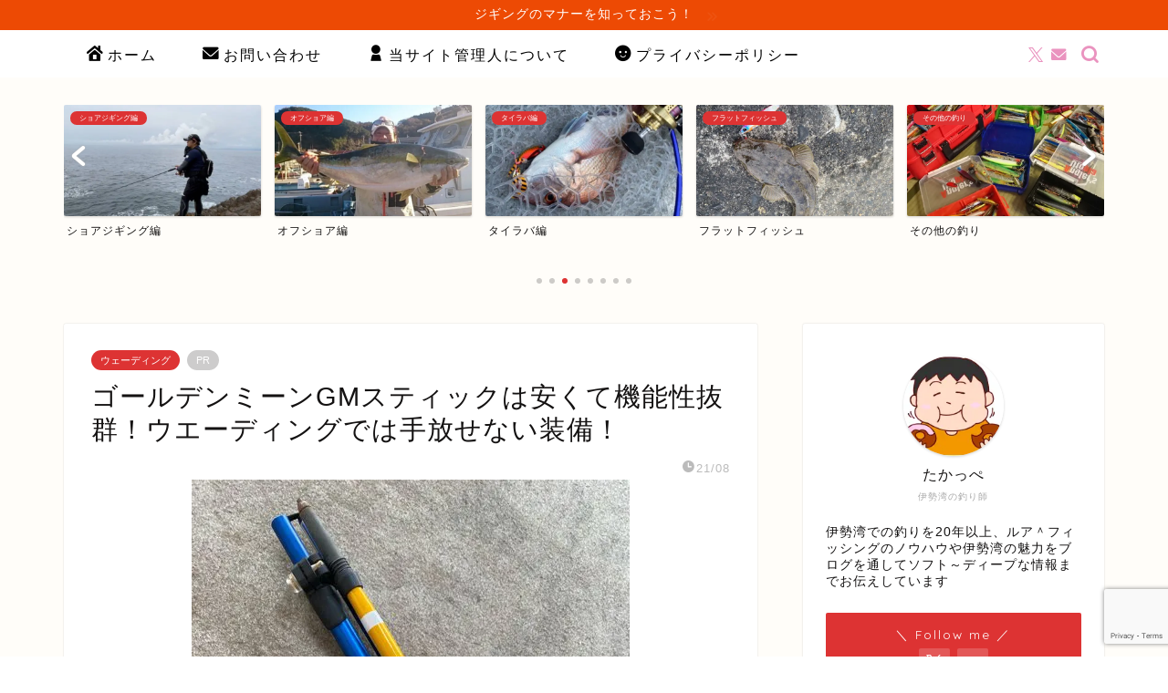

--- FILE ---
content_type: text/html; charset=UTF-8
request_url: https://ifg-casting.com/seebass/wading/gmstick/
body_size: 25580
content:
<!DOCTYPE html><html lang="ja"><head prefix="og: http://ogp.me/ns# fb: http://ogp.me/ns/fb# article: http://ogp.me/ns/article#"><meta charset="utf-8"><meta http-equiv="X-UA-Compatible" content="IE=edge"><meta name="viewport" content="width=device-width, initial-scale=1"><meta property="og:type" content="blog"><meta property="og:title" content="ゴールデンミーンGMスティックは安くて機能性抜群！ウエーディングでは手放せない装備！｜たかっぺのルアーフィッシングWeblog"><meta property="og:url" content="https://ifg-casting.com/seebass/wading/gmstick/"><meta property="og:description" content="こんにちは、こまめな休憩と水分補給してますか？たかっぺです 長くウェーディングをしていると、危険生物の怖さが嫌というほど"><meta property="og:image" content="https://ifg-casting.com/wp-content/uploads/2021/07/VAZS6136.jpg"><meta property="og:site_name" content="たかっぺのルアーフィッシングWeblog"><meta property="fb:admins" content=""><meta name="twitter:card" content="summary"><meta name="twitter:site" content="@takape15"><meta name="description" itemprop="description" content="こんにちは、こまめな休憩と水分補給してますか？たかっぺです 長くウェーディングをしていると、危険生物の怖さが嫌というほど" ><link rel="canonical" href="https://ifg-casting.com/seebass/wading/gmstick/"><title>ゴールデンミーンGMスティックは安くて機能性抜群！ウエーディングでは手放せない装備！｜たかっぺのルアーフィッシングWeblog</title><meta name='robots' content='max-image-preview:large' /><style>img:is([sizes="auto" i], [sizes^="auto," i]) { contain-intrinsic-size: 3000px 1500px }</style><link rel='dns-prefetch' href='//cdnjs.cloudflare.com' /><link rel="alternate" type="application/rss+xml" title="たかっぺのルアーフィッシングWeblog &raquo; フィード" href="https://ifg-casting.com/feed/" /><link rel="alternate" type="application/rss+xml" title="たかっぺのルアーフィッシングWeblog &raquo; コメントフィード" href="https://ifg-casting.com/comments/feed/" /><link rel="alternate" type="application/rss+xml" title="たかっぺのルアーフィッシングWeblog &raquo; ゴールデンミーンGMスティックは安くて機能性抜群！ウエーディングでは手放せない装備！ のコメントのフィード" href="https://ifg-casting.com/seebass/wading/gmstick/feed/" /> <script type="text/javascript">window._wpemojiSettings = {"baseUrl":"https:\/\/s.w.org\/images\/core\/emoji\/16.0.1\/72x72\/","ext":".png","svgUrl":"https:\/\/s.w.org\/images\/core\/emoji\/16.0.1\/svg\/","svgExt":".svg","source":{"concatemoji":"https:\/\/ifg-casting.com\/wp-includes\/js\/wp-emoji-release.min.js?ver=6.8.3"}};
/*! This file is auto-generated */
!function(s,n){var o,i,e;function c(e){try{var t={supportTests:e,timestamp:(new Date).valueOf()};sessionStorage.setItem(o,JSON.stringify(t))}catch(e){}}function p(e,t,n){e.clearRect(0,0,e.canvas.width,e.canvas.height),e.fillText(t,0,0);var t=new Uint32Array(e.getImageData(0,0,e.canvas.width,e.canvas.height).data),a=(e.clearRect(0,0,e.canvas.width,e.canvas.height),e.fillText(n,0,0),new Uint32Array(e.getImageData(0,0,e.canvas.width,e.canvas.height).data));return t.every(function(e,t){return e===a[t]})}function u(e,t){e.clearRect(0,0,e.canvas.width,e.canvas.height),e.fillText(t,0,0);for(var n=e.getImageData(16,16,1,1),a=0;a<n.data.length;a++)if(0!==n.data[a])return!1;return!0}function f(e,t,n,a){switch(t){case"flag":return n(e,"\ud83c\udff3\ufe0f\u200d\u26a7\ufe0f","\ud83c\udff3\ufe0f\u200b\u26a7\ufe0f")?!1:!n(e,"\ud83c\udde8\ud83c\uddf6","\ud83c\udde8\u200b\ud83c\uddf6")&&!n(e,"\ud83c\udff4\udb40\udc67\udb40\udc62\udb40\udc65\udb40\udc6e\udb40\udc67\udb40\udc7f","\ud83c\udff4\u200b\udb40\udc67\u200b\udb40\udc62\u200b\udb40\udc65\u200b\udb40\udc6e\u200b\udb40\udc67\u200b\udb40\udc7f");case"emoji":return!a(e,"\ud83e\udedf")}return!1}function g(e,t,n,a){var r="undefined"!=typeof WorkerGlobalScope&&self instanceof WorkerGlobalScope?new OffscreenCanvas(300,150):s.createElement("canvas"),o=r.getContext("2d",{willReadFrequently:!0}),i=(o.textBaseline="top",o.font="600 32px Arial",{});return e.forEach(function(e){i[e]=t(o,e,n,a)}),i}function t(e){var t=s.createElement("script");t.src=e,t.defer=!0,s.head.appendChild(t)}"undefined"!=typeof Promise&&(o="wpEmojiSettingsSupports",i=["flag","emoji"],n.supports={everything:!0,everythingExceptFlag:!0},e=new Promise(function(e){s.addEventListener("DOMContentLoaded",e,{once:!0})}),new Promise(function(t){var n=function(){try{var e=JSON.parse(sessionStorage.getItem(o));if("object"==typeof e&&"number"==typeof e.timestamp&&(new Date).valueOf()<e.timestamp+604800&&"object"==typeof e.supportTests)return e.supportTests}catch(e){}return null}();if(!n){if("undefined"!=typeof Worker&&"undefined"!=typeof OffscreenCanvas&&"undefined"!=typeof URL&&URL.createObjectURL&&"undefined"!=typeof Blob)try{var e="postMessage("+g.toString()+"("+[JSON.stringify(i),f.toString(),p.toString(),u.toString()].join(",")+"));",a=new Blob([e],{type:"text/javascript"}),r=new Worker(URL.createObjectURL(a),{name:"wpTestEmojiSupports"});return void(r.onmessage=function(e){c(n=e.data),r.terminate(),t(n)})}catch(e){}c(n=g(i,f,p,u))}t(n)}).then(function(e){for(var t in e)n.supports[t]=e[t],n.supports.everything=n.supports.everything&&n.supports[t],"flag"!==t&&(n.supports.everythingExceptFlag=n.supports.everythingExceptFlag&&n.supports[t]);n.supports.everythingExceptFlag=n.supports.everythingExceptFlag&&!n.supports.flag,n.DOMReady=!1,n.readyCallback=function(){n.DOMReady=!0}}).then(function(){return e}).then(function(){var e;n.supports.everything||(n.readyCallback(),(e=n.source||{}).concatemoji?t(e.concatemoji):e.wpemoji&&e.twemoji&&(t(e.twemoji),t(e.wpemoji)))}))}((window,document),window._wpemojiSettings);</script> <style id='wp-emoji-styles-inline-css' type='text/css'>img.wp-smiley, img.emoji {
		display: inline !important;
		border: none !important;
		box-shadow: none !important;
		height: 1em !important;
		width: 1em !important;
		margin: 0 0.07em !important;
		vertical-align: -0.1em !important;
		background: none !important;
		padding: 0 !important;
	}</style><link rel='stylesheet' id='wp-block-library-css' href='https://ifg-casting.com/wp-includes/css/dist/block-library/style.min.css?ver=6.8.3' type='text/css' media='all' /><style id='classic-theme-styles-inline-css' type='text/css'>/*! This file is auto-generated */
.wp-block-button__link{color:#fff;background-color:#32373c;border-radius:9999px;box-shadow:none;text-decoration:none;padding:calc(.667em + 2px) calc(1.333em + 2px);font-size:1.125em}.wp-block-file__button{background:#32373c;color:#fff;text-decoration:none}</style><style id='global-styles-inline-css' type='text/css'>:root{--wp--preset--aspect-ratio--square: 1;--wp--preset--aspect-ratio--4-3: 4/3;--wp--preset--aspect-ratio--3-4: 3/4;--wp--preset--aspect-ratio--3-2: 3/2;--wp--preset--aspect-ratio--2-3: 2/3;--wp--preset--aspect-ratio--16-9: 16/9;--wp--preset--aspect-ratio--9-16: 9/16;--wp--preset--color--black: #000000;--wp--preset--color--cyan-bluish-gray: #abb8c3;--wp--preset--color--white: #ffffff;--wp--preset--color--pale-pink: #f78da7;--wp--preset--color--vivid-red: #cf2e2e;--wp--preset--color--luminous-vivid-orange: #ff6900;--wp--preset--color--luminous-vivid-amber: #fcb900;--wp--preset--color--light-green-cyan: #7bdcb5;--wp--preset--color--vivid-green-cyan: #00d084;--wp--preset--color--pale-cyan-blue: #8ed1fc;--wp--preset--color--vivid-cyan-blue: #0693e3;--wp--preset--color--vivid-purple: #9b51e0;--wp--preset--gradient--vivid-cyan-blue-to-vivid-purple: linear-gradient(135deg,rgba(6,147,227,1) 0%,rgb(155,81,224) 100%);--wp--preset--gradient--light-green-cyan-to-vivid-green-cyan: linear-gradient(135deg,rgb(122,220,180) 0%,rgb(0,208,130) 100%);--wp--preset--gradient--luminous-vivid-amber-to-luminous-vivid-orange: linear-gradient(135deg,rgba(252,185,0,1) 0%,rgba(255,105,0,1) 100%);--wp--preset--gradient--luminous-vivid-orange-to-vivid-red: linear-gradient(135deg,rgba(255,105,0,1) 0%,rgb(207,46,46) 100%);--wp--preset--gradient--very-light-gray-to-cyan-bluish-gray: linear-gradient(135deg,rgb(238,238,238) 0%,rgb(169,184,195) 100%);--wp--preset--gradient--cool-to-warm-spectrum: linear-gradient(135deg,rgb(74,234,220) 0%,rgb(151,120,209) 20%,rgb(207,42,186) 40%,rgb(238,44,130) 60%,rgb(251,105,98) 80%,rgb(254,248,76) 100%);--wp--preset--gradient--blush-light-purple: linear-gradient(135deg,rgb(255,206,236) 0%,rgb(152,150,240) 100%);--wp--preset--gradient--blush-bordeaux: linear-gradient(135deg,rgb(254,205,165) 0%,rgb(254,45,45) 50%,rgb(107,0,62) 100%);--wp--preset--gradient--luminous-dusk: linear-gradient(135deg,rgb(255,203,112) 0%,rgb(199,81,192) 50%,rgb(65,88,208) 100%);--wp--preset--gradient--pale-ocean: linear-gradient(135deg,rgb(255,245,203) 0%,rgb(182,227,212) 50%,rgb(51,167,181) 100%);--wp--preset--gradient--electric-grass: linear-gradient(135deg,rgb(202,248,128) 0%,rgb(113,206,126) 100%);--wp--preset--gradient--midnight: linear-gradient(135deg,rgb(2,3,129) 0%,rgb(40,116,252) 100%);--wp--preset--font-size--small: 13px;--wp--preset--font-size--medium: 20px;--wp--preset--font-size--large: 36px;--wp--preset--font-size--x-large: 42px;--wp--preset--spacing--20: 0.44rem;--wp--preset--spacing--30: 0.67rem;--wp--preset--spacing--40: 1rem;--wp--preset--spacing--50: 1.5rem;--wp--preset--spacing--60: 2.25rem;--wp--preset--spacing--70: 3.38rem;--wp--preset--spacing--80: 5.06rem;--wp--preset--shadow--natural: 6px 6px 9px rgba(0, 0, 0, 0.2);--wp--preset--shadow--deep: 12px 12px 50px rgba(0, 0, 0, 0.4);--wp--preset--shadow--sharp: 6px 6px 0px rgba(0, 0, 0, 0.2);--wp--preset--shadow--outlined: 6px 6px 0px -3px rgba(255, 255, 255, 1), 6px 6px rgba(0, 0, 0, 1);--wp--preset--shadow--crisp: 6px 6px 0px rgba(0, 0, 0, 1);}:where(.is-layout-flex){gap: 0.5em;}:where(.is-layout-grid){gap: 0.5em;}body .is-layout-flex{display: flex;}.is-layout-flex{flex-wrap: wrap;align-items: center;}.is-layout-flex > :is(*, div){margin: 0;}body .is-layout-grid{display: grid;}.is-layout-grid > :is(*, div){margin: 0;}:where(.wp-block-columns.is-layout-flex){gap: 2em;}:where(.wp-block-columns.is-layout-grid){gap: 2em;}:where(.wp-block-post-template.is-layout-flex){gap: 1.25em;}:where(.wp-block-post-template.is-layout-grid){gap: 1.25em;}.has-black-color{color: var(--wp--preset--color--black) !important;}.has-cyan-bluish-gray-color{color: var(--wp--preset--color--cyan-bluish-gray) !important;}.has-white-color{color: var(--wp--preset--color--white) !important;}.has-pale-pink-color{color: var(--wp--preset--color--pale-pink) !important;}.has-vivid-red-color{color: var(--wp--preset--color--vivid-red) !important;}.has-luminous-vivid-orange-color{color: var(--wp--preset--color--luminous-vivid-orange) !important;}.has-luminous-vivid-amber-color{color: var(--wp--preset--color--luminous-vivid-amber) !important;}.has-light-green-cyan-color{color: var(--wp--preset--color--light-green-cyan) !important;}.has-vivid-green-cyan-color{color: var(--wp--preset--color--vivid-green-cyan) !important;}.has-pale-cyan-blue-color{color: var(--wp--preset--color--pale-cyan-blue) !important;}.has-vivid-cyan-blue-color{color: var(--wp--preset--color--vivid-cyan-blue) !important;}.has-vivid-purple-color{color: var(--wp--preset--color--vivid-purple) !important;}.has-black-background-color{background-color: var(--wp--preset--color--black) !important;}.has-cyan-bluish-gray-background-color{background-color: var(--wp--preset--color--cyan-bluish-gray) !important;}.has-white-background-color{background-color: var(--wp--preset--color--white) !important;}.has-pale-pink-background-color{background-color: var(--wp--preset--color--pale-pink) !important;}.has-vivid-red-background-color{background-color: var(--wp--preset--color--vivid-red) !important;}.has-luminous-vivid-orange-background-color{background-color: var(--wp--preset--color--luminous-vivid-orange) !important;}.has-luminous-vivid-amber-background-color{background-color: var(--wp--preset--color--luminous-vivid-amber) !important;}.has-light-green-cyan-background-color{background-color: var(--wp--preset--color--light-green-cyan) !important;}.has-vivid-green-cyan-background-color{background-color: var(--wp--preset--color--vivid-green-cyan) !important;}.has-pale-cyan-blue-background-color{background-color: var(--wp--preset--color--pale-cyan-blue) !important;}.has-vivid-cyan-blue-background-color{background-color: var(--wp--preset--color--vivid-cyan-blue) !important;}.has-vivid-purple-background-color{background-color: var(--wp--preset--color--vivid-purple) !important;}.has-black-border-color{border-color: var(--wp--preset--color--black) !important;}.has-cyan-bluish-gray-border-color{border-color: var(--wp--preset--color--cyan-bluish-gray) !important;}.has-white-border-color{border-color: var(--wp--preset--color--white) !important;}.has-pale-pink-border-color{border-color: var(--wp--preset--color--pale-pink) !important;}.has-vivid-red-border-color{border-color: var(--wp--preset--color--vivid-red) !important;}.has-luminous-vivid-orange-border-color{border-color: var(--wp--preset--color--luminous-vivid-orange) !important;}.has-luminous-vivid-amber-border-color{border-color: var(--wp--preset--color--luminous-vivid-amber) !important;}.has-light-green-cyan-border-color{border-color: var(--wp--preset--color--light-green-cyan) !important;}.has-vivid-green-cyan-border-color{border-color: var(--wp--preset--color--vivid-green-cyan) !important;}.has-pale-cyan-blue-border-color{border-color: var(--wp--preset--color--pale-cyan-blue) !important;}.has-vivid-cyan-blue-border-color{border-color: var(--wp--preset--color--vivid-cyan-blue) !important;}.has-vivid-purple-border-color{border-color: var(--wp--preset--color--vivid-purple) !important;}.has-vivid-cyan-blue-to-vivid-purple-gradient-background{background: var(--wp--preset--gradient--vivid-cyan-blue-to-vivid-purple) !important;}.has-light-green-cyan-to-vivid-green-cyan-gradient-background{background: var(--wp--preset--gradient--light-green-cyan-to-vivid-green-cyan) !important;}.has-luminous-vivid-amber-to-luminous-vivid-orange-gradient-background{background: var(--wp--preset--gradient--luminous-vivid-amber-to-luminous-vivid-orange) !important;}.has-luminous-vivid-orange-to-vivid-red-gradient-background{background: var(--wp--preset--gradient--luminous-vivid-orange-to-vivid-red) !important;}.has-very-light-gray-to-cyan-bluish-gray-gradient-background{background: var(--wp--preset--gradient--very-light-gray-to-cyan-bluish-gray) !important;}.has-cool-to-warm-spectrum-gradient-background{background: var(--wp--preset--gradient--cool-to-warm-spectrum) !important;}.has-blush-light-purple-gradient-background{background: var(--wp--preset--gradient--blush-light-purple) !important;}.has-blush-bordeaux-gradient-background{background: var(--wp--preset--gradient--blush-bordeaux) !important;}.has-luminous-dusk-gradient-background{background: var(--wp--preset--gradient--luminous-dusk) !important;}.has-pale-ocean-gradient-background{background: var(--wp--preset--gradient--pale-ocean) !important;}.has-electric-grass-gradient-background{background: var(--wp--preset--gradient--electric-grass) !important;}.has-midnight-gradient-background{background: var(--wp--preset--gradient--midnight) !important;}.has-small-font-size{font-size: var(--wp--preset--font-size--small) !important;}.has-medium-font-size{font-size: var(--wp--preset--font-size--medium) !important;}.has-large-font-size{font-size: var(--wp--preset--font-size--large) !important;}.has-x-large-font-size{font-size: var(--wp--preset--font-size--x-large) !important;}
:where(.wp-block-post-template.is-layout-flex){gap: 1.25em;}:where(.wp-block-post-template.is-layout-grid){gap: 1.25em;}
:where(.wp-block-columns.is-layout-flex){gap: 2em;}:where(.wp-block-columns.is-layout-grid){gap: 2em;}
:root :where(.wp-block-pullquote){font-size: 1.5em;line-height: 1.6;}</style><link rel='stylesheet' id='contact-form-7-css' href='https://ifg-casting.com/wp-content/cache/autoptimize/css/autoptimize_single_64ac31699f5326cb3c76122498b76f66.css?ver=6.1.3' type='text/css' media='all' /><link rel='stylesheet' id='tptn-style-left-thumbs-css' href='https://ifg-casting.com/wp-content/plugins/top-10/css/left-thumbs.min.css?ver=4.1.1' type='text/css' media='all' /><style id='tptn-style-left-thumbs-inline-css' type='text/css'>.tptn-left-thumbs a {
				width: 250px;
				height: 250px;
				text-decoration: none;
			}
			.tptn-left-thumbs img {
				width: 250px;
				max-height: 250px;
				margin: auto;
			}
			.tptn-left-thumbs .tptn_title {
				width: 100%;
			}</style><link rel='stylesheet' id='theme-style-css' href='https://ifg-casting.com/wp-content/cache/autoptimize/css/autoptimize_single_8c3e9105fbf9c9fa9ca236bf0cfd0724.css?ver=6.8.3' type='text/css' media='all' /><link rel='stylesheet' id='swiper-style-css' href='https://cdnjs.cloudflare.com/ajax/libs/Swiper/4.0.7/css/swiper.min.css?ver=6.8.3' type='text/css' media='all' /><link rel='stylesheet' id='pochipp-front-css' href='https://ifg-casting.com/wp-content/cache/autoptimize/css/autoptimize_single_2b2fda91c78f360dd5306193ed18d474.css?ver=1.17.1' type='text/css' media='all' /> <script type="text/javascript" src="https://ifg-casting.com/wp-includes/js/jquery/jquery.min.js?ver=3.7.1" id="jquery-core-js"></script> <script type="text/javascript" src="https://ifg-casting.com/wp-includes/js/jquery/jquery-migrate.min.js?ver=3.4.1" id="jquery-migrate-js"></script> <link rel="https://api.w.org/" href="https://ifg-casting.com/wp-json/" /><link rel="alternate" title="JSON" type="application/json" href="https://ifg-casting.com/wp-json/wp/v2/posts/10134" /><link rel='shortlink' href='https://ifg-casting.com/?p=10134' /><link rel="alternate" title="oEmbed (JSON)" type="application/json+oembed" href="https://ifg-casting.com/wp-json/oembed/1.0/embed?url=https%3A%2F%2Fifg-casting.com%2Fseebass%2Fwading%2Fgmstick%2F" /><link rel="alternate" title="oEmbed (XML)" type="text/xml+oembed" href="https://ifg-casting.com/wp-json/oembed/1.0/embed?url=https%3A%2F%2Fifg-casting.com%2Fseebass%2Fwading%2Fgmstick%2F&#038;format=xml" /> <style id="pchpp_custom_style">:root{--pchpp-color-inline: #069A8E;--pchpp-color-custom: #5ca250;--pchpp-color-custom-2: #8e59e4;--pchpp-color-amazon: #f99a0c;--pchpp-color-rakuten: #e0423c;--pchpp-color-yahoo: #438ee8;--pchpp-color-mercari: #81d742;--pchpp-inline-bg-color: var(--pchpp-color-inline);--pchpp-inline-txt-color: #fff;--pchpp-inline-shadow: 0 1px 4px -1px rgba(0, 0, 0, 0.2);--pchpp-inline-radius: 40px;--pchpp-inline-width: 9em;}</style> <script id="pchpp_vars">window.pchppVars = {};window.pchppVars.ajaxUrl = "https://ifg-casting.com/wp-admin/admin-ajax.php";window.pchppVars.ajaxNonce = "f43ad88365";</script> <script type="text/javascript" language="javascript">var vc_pid = "885954748";</script> <style type="text/css">#wrapper {
			background-color: #fffdf9;
			background-image: url();
					}

		.related-entry-headline-text span:before,
		#comment-title span:before,
		#reply-title span:before {
			background-color: #528cbf;
			border-color: #528cbf !important;
		}

		#breadcrumb:after,
		#page-top a {
			background-color: #c9b29b;
		}

		footer {
			background-color: #c9b29b;
		}

		.footer-inner a,
		#copyright,
		#copyright-center {
			border-color: #fff !important;
			color: #fff !important;
		}

		#footer-widget-area {
			border-color: #fff !important;
		}

		.page-top-footer a {
			color: #c9b29b !important;
		}

		#breadcrumb ul li,
		#breadcrumb ul li a {
			color: #c9b29b !important;
		}

		body,
		a,
		a:link,
		a:visited,
		.my-profile,
		.widgettitle,
		.tabBtn-mag label {
			color: #141212;
		}

		a:hover {
			color: #e56424;
		}

		.widget_nav_menu ul>li>a:before,
		.widget_categories ul>li>a:before,
		.widget_pages ul>li>a:before,
		.widget_recent_entries ul>li>a:before,
		.widget_archive ul>li>a:before,
		.widget_archive form:after,
		.widget_categories form:after,
		.widget_nav_menu ul>li>ul.sub-menu>li>a:before,
		.widget_categories ul>li>.children>li>a:before,
		.widget_pages ul>li>.children>li>a:before,
		.widget_nav_menu ul>li>ul.sub-menu>li>ul.sub-menu li>a:before,
		.widget_categories ul>li>.children>li>.children li>a:before,
		.widget_pages ul>li>.children>li>.children li>a:before {
			color: #528cbf;
		}

		.widget_nav_menu ul .sub-menu .sub-menu li a:before {
			background-color: #141212 !important;
		}

		.d--labeling-act-border {
			border-color: rgba(20, 18, 18, 0.18);
		}

		.c--labeling-act.d--labeling-act-solid {
			background-color: rgba(20, 18, 18, 0.06);
		}

		.a--labeling-act {
			color: rgba(20, 18, 18, 0.6);
		}

		.a--labeling-small-act span {
			background-color: rgba(20, 18, 18, 0.21);
		}

		.c--labeling-act.d--labeling-act-strong {
			background-color: rgba(20, 18, 18, 0.045);
		}

		.d--labeling-act-strong .a--labeling-act {
			color: rgba(20, 18, 18, 0.75);
		}


		footer .footer-widget,
		footer .footer-widget a,
		footer .footer-widget ul li,
		.footer-widget.widget_nav_menu ul>li>a:before,
		.footer-widget.widget_categories ul>li>a:before,
		.footer-widget.widget_recent_entries ul>li>a:before,
		.footer-widget.widget_pages ul>li>a:before,
		.footer-widget.widget_archive ul>li>a:before,
		footer .widget_tag_cloud .tagcloud a:before {
			color: #fff !important;
			border-color: #fff !important;
		}

		footer .footer-widget .widgettitle {
			color: #fff !important;
			border-color: #dd3333 !important;
		}

		footer .widget_nav_menu ul .children .children li a:before,
		footer .widget_categories ul .children .children li a:before,
		footer .widget_nav_menu ul .sub-menu .sub-menu li a:before {
			background-color: #fff !important;
		}

		#drawernav a:hover,
		.post-list-title,
		#prev-next p,
		#toc_container .toc_list li a {
			color: #141212 !important;
		}

		#header-box {
			background-color: #ffffff;
		}

		@media (min-width: 768px) {
			.top-image-meta {
				margin-top: calc(0px - 30px);
			}
		}

		@media (min-width: 1200px) {
			.top-image-meta {
				margin-top: calc(0px);
			}
		}

		.pickup-contents:before {
			background-color: #ffffff !important;
		}

		.main-image-text {
			color: #096abf;
		}

		.main-image-text-sub {
			color: #cc2310;
		}

		@media (min-width: 481px) {
			#site-info {
				padding-top: 17px !important;
				padding-bottom: 17px !important;
			}
		}

		#site-info span a {
			color: #000000 !important;
		}

		#headmenu .headsns .line a svg {
			fill: #ea93bf !important;
		}

		#headmenu .headsns a,
		#headmenu {
			color: #ea93bf !important;
			border-color: #ea93bf !important;
		}

		.profile-follow .line-sns a svg {
			fill: #528cbf !important;
		}

		.profile-follow .line-sns a:hover svg {
			fill: #dd3333 !important;
		}

		.profile-follow a {
			color: #528cbf !important;
			border-color: #528cbf !important;
		}

		.profile-follow a:hover,
		#headmenu .headsns a:hover {
			color: #dd3333 !important;
			border-color: #dd3333 !important;
		}

		.search-box:hover {
			color: #dd3333 !important;
			border-color: #dd3333 !important;
		}

		#header #headmenu .headsns .line a:hover svg {
			fill: #dd3333 !important;
		}

		.cps-icon-bar,
		#navtoggle:checked+.sp-menu-open .cps-icon-bar {
			background-color: #000000;
		}

		#nav-container {
			background-color: #ffffff;
		}

		.menu-box .menu-item svg {
			fill: #000000;
		}

		#drawernav ul.menu-box>li>a,
		#drawernav2 ul.menu-box>li>a,
		#drawernav3 ul.menu-box>li>a,
		#drawernav4 ul.menu-box>li>a,
		#drawernav5 ul.menu-box>li>a,
		#drawernav ul.menu-box>li.menu-item-has-children:after,
		#drawernav2 ul.menu-box>li.menu-item-has-children:after,
		#drawernav3 ul.menu-box>li.menu-item-has-children:after,
		#drawernav4 ul.menu-box>li.menu-item-has-children:after,
		#drawernav5 ul.menu-box>li.menu-item-has-children:after {
			color: #000000 !important;
		}

		#drawernav ul.menu-box li a,
		#drawernav2 ul.menu-box li a,
		#drawernav3 ul.menu-box li a,
		#drawernav4 ul.menu-box li a,
		#drawernav5 ul.menu-box li a {
			font-size: 16px !important;
		}

		#drawernav3 ul.menu-box>li {
			color: #141212 !important;
		}

		#drawernav4 .menu-box>.menu-item>a:after,
		#drawernav3 .menu-box>.menu-item>a:after,
		#drawernav .menu-box>.menu-item>a:after {
			background-color: #000000 !important;
		}

		#drawernav2 .menu-box>.menu-item:hover,
		#drawernav5 .menu-box>.menu-item:hover {
			border-top-color: #528cbf !important;
		}

		.cps-info-bar a {
			background-color: #ed4a04 !important;
		}

		@media (min-width: 768px) {
			.post-list-mag .post-list-item:not(:nth-child(2n)) {
				margin-right: 2.6%;
			}
		}

		@media (min-width: 768px) {

			#tab-1:checked~.tabBtn-mag li [for="tab-1"]:after,
			#tab-2:checked~.tabBtn-mag li [for="tab-2"]:after,
			#tab-3:checked~.tabBtn-mag li [for="tab-3"]:after,
			#tab-4:checked~.tabBtn-mag li [for="tab-4"]:after {
				border-top-color: #528cbf !important;
			}

			.tabBtn-mag label {
				border-bottom-color: #528cbf !important;
			}
		}

		#tab-1:checked~.tabBtn-mag li [for="tab-1"],
		#tab-2:checked~.tabBtn-mag li [for="tab-2"],
		#tab-3:checked~.tabBtn-mag li [for="tab-3"],
		#tab-4:checked~.tabBtn-mag li [for="tab-4"],
		#prev-next a.next:after,
		#prev-next a.prev:after,
		.more-cat-button a:hover span:before {
			background-color: #528cbf !important;
		}


		.swiper-slide .post-list-cat,
		.post-list-mag .post-list-cat,
		.post-list-mag3col .post-list-cat,
		.post-list-mag-sp1col .post-list-cat,
		.swiper-pagination-bullet-active,
		.pickup-cat,
		.post-list .post-list-cat,
		#breadcrumb .bcHome a:hover span:before,
		.popular-item:nth-child(1) .pop-num,
		.popular-item:nth-child(2) .pop-num,
		.popular-item:nth-child(3) .pop-num {
			background-color: #dd3333 !important;
		}

		.sidebar-btn a,
		.profile-sns-menu {
			background-color: #dd3333 !important;
		}

		.sp-sns-menu a,
		.pickup-contents-box a:hover .pickup-title {
			border-color: #528cbf !important;
			color: #528cbf !important;
		}

		.pro-line svg {
			fill: #528cbf !important;
		}

		.cps-post-cat a,
		.meta-cat,
		.popular-cat {
			background-color: #dd3333 !important;
			border-color: #dd3333 !important;
		}

		.tagicon,
		.tag-box a,
		#toc_container .toc_list>li,
		#toc_container .toc_title {
			color: #528cbf !important;
		}

		.widget_tag_cloud a::before {
			color: #141212 !important;
		}

		.tag-box a,
		#toc_container:before {
			border-color: #528cbf !important;
		}

		.cps-post-cat a:hover {
			color: #e56424 !important;
		}

		.pagination li:not([class*="current"]) a:hover,
		.widget_tag_cloud a:hover {
			background-color: #528cbf !important;
		}

		.pagination li:not([class*="current"]) a:hover {
			opacity: 0.5 !important;
		}

		.pagination li.current a {
			background-color: #528cbf !important;
			border-color: #528cbf !important;
		}

		.nextpage a:hover span {
			color: #528cbf !important;
			border-color: #528cbf !important;
		}

		.cta-content:before {
			background-color: #ffc6e4 !important;
		}

		.cta-text,
		.info-title {
			color: #ffffff !important;
		}

		#footer-widget-area.footer_style1 .widgettitle {
			border-color: #dd3333 !important;
		}

		.sidebar_style1 .widgettitle,
		.sidebar_style5 .widgettitle {
			border-color: #528cbf !important;
		}

		.sidebar_style2 .widgettitle,
		.sidebar_style4 .widgettitle,
		.sidebar_style6 .widgettitle,
		#home-bottom-widget .widgettitle,
		#home-top-widget .widgettitle,
		#post-bottom-widget .widgettitle,
		#post-top-widget .widgettitle {
			background-color: #528cbf !important;
		}

		#home-bottom-widget .widget_search .search-box input[type="submit"],
		#home-top-widget .widget_search .search-box input[type="submit"],
		#post-bottom-widget .widget_search .search-box input[type="submit"],
		#post-top-widget .widget_search .search-box input[type="submit"] {
			background-color: #dd3333 !important;
		}

		.tn-logo-size {
			font-size: 175% !important;
		}

		@media (min-width: 481px) {
			.tn-logo-size img {
				width: calc(175%*0.5) !important;
			}
		}

		@media (min-width: 768px) {
			.tn-logo-size img {
				width: calc(175%*2.2) !important;
			}
		}

		@media (min-width: 1200px) {
			.tn-logo-size img {
				width: 175% !important;
			}
		}

		.sp-logo-size {
			font-size: 125% !important;
		}

		.sp-logo-size img {
			width: 125% !important;
		}

		.cps-post-main ul>li:before,
		.cps-post-main ol>li:before {
			background-color: #dd3333 !important;
		}

		.profile-card .profile-title {
			background-color: #528cbf !important;
		}

		.profile-card {
			border-color: #528cbf !important;
		}

		.cps-post-main a {
			color: #e56424;
		}

		.cps-post-main .marker {
			background: -webkit-linear-gradient(transparent 60%, #ffd6e7 0%);
			background: linear-gradient(transparent 60%, #ffd6e7 0%);
		}

		.cps-post-main .marker2 {
			background: -webkit-linear-gradient(transparent 60%, #eded4e 0%);
			background: linear-gradient(transparent 60%, #eded4e 0%);
		}

		.cps-post-main .jic-sc {
			color: #e9546b;
		}


		.simple-box1 {
			border-color: #51a5d6 !important;
		}

		.simple-box2 {
			border-color: #f2bf7d !important;
		}

		.simple-box3 {
			border-color: #2294d6 !important;
		}

		.simple-box4 {
			border-color: #7badd8 !important;
		}

		.simple-box4:before {
			background-color: #7badd8;
		}

		.simple-box5 {
			border-color: #e896c7 !important;
		}

		.simple-box5:before {
			background-color: #e896c7;
		}

		.simple-box6 {
			background-color: #fffdef !important;
		}

		.simple-box7 {
			border-color: #def1f9 !important;
		}

		.simple-box7:before {
			background-color: #def1f9 !important;
		}

		.simple-box8 {
			border-color: #96ddc1 !important;
		}

		.simple-box8:before {
			background-color: #96ddc1 !important;
		}

		.simple-box9:before {
			background-color: #e1c0e8 !important;
		}

		.simple-box9:after {
			border-color: #e1c0e8 #e1c0e8 #fff #fff !important;
		}

		.kaisetsu-box1:before,
		.kaisetsu-box1-title {
			background-color: #ffb49e !important;
		}

		.kaisetsu-box2 {
			border-color: #3b4675 !important;
		}

		.kaisetsu-box2-title {
			background-color: #3b4675 !important;
		}

		.kaisetsu-box4 {
			border-color: #ea91a9 !important;
		}

		.kaisetsu-box4-title {
			background-color: #ea91a9 !important;
		}

		.kaisetsu-box5:before {
			background-color: #57b3ba !important;
		}

		.kaisetsu-box5-title {
			background-color: #57b3ba !important;
		}

		.concept-box1 {
			border-color: #85db8f !important;
		}

		.concept-box1:after {
			background-color: #85db8f !important;
		}

		.concept-box1:before {
			content: "ポイント" !important;
			color: #85db8f !important;
		}

		.concept-box2 {
			border-color: #f7cf6a !important;
		}

		.concept-box2:after {
			background-color: #f7cf6a !important;
		}

		.concept-box2:before {
			content: "注意点" !important;
			color: #f7cf6a !important;
		}

		.concept-box3 {
			border-color: #86cee8 !important;
		}

		.concept-box3:after {
			background-color: #86cee8 !important;
		}

		.concept-box3:before {
			content: "良い例" !important;
			color: #86cee8 !important;
		}

		.concept-box4 {
			border-color: #ed8989 !important;
		}

		.concept-box4:after {
			background-color: #ed8989 !important;
		}

		.concept-box4:before {
			content: "悪い例" !important;
			color: #ed8989 !important;
		}

		.concept-box5 {
			border-color: #9e9e9e !important;
		}

		.concept-box5:after {
			background-color: #9e9e9e !important;
		}

		.concept-box5:before {
			content: "参考" !important;
			color: #9e9e9e !important;
		}

		.concept-box6 {
			border-color: #8eaced !important;
		}

		.concept-box6:after {
			background-color: #8eaced !important;
		}

		.concept-box6:before {
			content: "メモ" !important;
			color: #8eaced !important;
		}

		.innerlink-box1,
		.blog-card {
			border-color: #ff6868 !important;
		}

		.innerlink-box1-title {
			background-color: #ff6868 !important;
			border-color: #ff6868 !important;
		}

		.innerlink-box1:before,
		.blog-card-hl-box {
			background-color: #ff6868 !important;
		}

		.jin-ac-box01-title::after {
			color: #528cbf;
		}

		.color-button01 a,
		.color-button01 a:hover,
		.color-button01:before {
			background-color: #ffc6e4 !important;
		}

		.top-image-btn-color a,
		.top-image-btn-color a:hover,
		.top-image-btn-color:before {
			background-color: #ffb27f !important;
		}

		.color-button02 a,
		.color-button02 a:hover,
		.color-button02:before {
			background-color: #86d7e8 !important;
		}

		.color-button01-big a,
		.color-button01-big a:hover,
		.color-button01-big:before {
			background-color: #86d7e8 !important;
		}

		.color-button01-big a,
		.color-button01-big:before {
			border-radius: 50px !important;
		}

		.color-button01-big a {
			padding-top: 20px !important;
			padding-bottom: 20px !important;
		}

		.color-button02-big a,
		.color-button02-big a:hover,
		.color-button02-big:before {
			background-color: #ffc6e4 !important;
		}

		.color-button02-big a,
		.color-button02-big:before {
			border-radius: 40px !important;
		}

		.color-button02-big a {
			padding-top: 20px !important;
			padding-bottom: 20px !important;
		}

		.color-button01-big {
			width: 75% !important;
		}

		.color-button02-big {
			width: 75% !important;
		}

		.top-image-btn-color:before,
		.color-button01:before,
		.color-button02:before,
		.color-button01-big:before,
		.color-button02-big:before {
			bottom: -1px;
			left: -1px;
			width: 100%;
			height: 100%;
			border-radius: 6px;
			box-shadow: 0px 1px 5px 0px rgba(0, 0, 0, 0.25);
			-webkit-transition: all .4s;
			transition: all .4s;
		}

		.top-image-btn-color a:hover,
		.color-button01 a:hover,
		.color-button02 a:hover,
		.color-button01-big a:hover,
		.color-button02-big a:hover {
			-webkit-transform: translateY(2px);
			transform: translateY(2px);
			-webkit-filter: brightness(0.95);
			filter: brightness(0.95);
		}

		.top-image-btn-color:hover:before,
		.color-button01:hover:before,
		.color-button02:hover:before,
		.color-button01-big:hover:before,
		.color-button02-big:hover:before {
			-webkit-transform: translateY(2px);
			transform: translateY(2px);
			box-shadow: none !important;
		}

		.h2-style01 h2,
		.h2-style02 h2:before,
		.h2-style03 h2,
		.h2-style04 h2:before,
		.h2-style05 h2,
		.h2-style07 h2:before,
		.h2-style07 h2:after,
		.h3-style03 h3:before,
		.h3-style02 h3:before,
		.h3-style05 h3:before,
		.h3-style07 h3:before,
		.h2-style08 h2:after,
		.h2-style10 h2:before,
		.h2-style10 h2:after,
		.h3-style02 h3:after,
		.h4-style02 h4:before {
			background-color: #528cbf !important;
		}

		.h3-style01 h3,
		.h3-style04 h3,
		.h3-style05 h3,
		.h3-style06 h3,
		.h4-style01 h4,
		.h2-style02 h2,
		.h2-style08 h2,
		.h2-style08 h2:before,
		.h2-style09 h2,
		.h4-style03 h4 {
			border-color: #528cbf !important;
		}

		.h2-style05 h2:before {
			border-top-color: #528cbf !important;
		}

		.h2-style06 h2:before,
		.sidebar_style3 .widgettitle:after {
			background-image: linear-gradient(-45deg,
					transparent 25%,
					#528cbf 25%,
					#528cbf 50%,
					transparent 50%,
					transparent 75%,
					#528cbf 75%,
					#528cbf);
		}

		.jin-h2-icons.h2-style02 h2 .jic:before,
		.jin-h2-icons.h2-style04 h2 .jic:before,
		.jin-h2-icons.h2-style06 h2 .jic:before,
		.jin-h2-icons.h2-style07 h2 .jic:before,
		.jin-h2-icons.h2-style08 h2 .jic:before,
		.jin-h2-icons.h2-style09 h2 .jic:before,
		.jin-h2-icons.h2-style10 h2 .jic:before,
		.jin-h3-icons.h3-style01 h3 .jic:before,
		.jin-h3-icons.h3-style02 h3 .jic:before,
		.jin-h3-icons.h3-style03 h3 .jic:before,
		.jin-h3-icons.h3-style04 h3 .jic:before,
		.jin-h3-icons.h3-style05 h3 .jic:before,
		.jin-h3-icons.h3-style06 h3 .jic:before,
		.jin-h3-icons.h3-style07 h3 .jic:before,
		.jin-h4-icons.h4-style01 h4 .jic:before,
		.jin-h4-icons.h4-style02 h4 .jic:before,
		.jin-h4-icons.h4-style03 h4 .jic:before,
		.jin-h4-icons.h4-style04 h4 .jic:before {
			color: #528cbf;
		}

		@media all and (-ms-high-contrast:none) {

			*::-ms-backdrop,
			.color-button01:before,
			.color-button02:before,
			.color-button01-big:before,
			.color-button02-big:before {
				background-color: #595857 !important;
			}
		}

		.jin-lp-h2 h2,
		.jin-lp-h2 h2 {
			background-color: transparent !important;
			border-color: transparent !important;
			color: #141212 !important;
		}

		.jincolumn-h3style2 {
			border-color: #528cbf !important;
		}

		.jinlph2-style1 h2:first-letter {
			color: #528cbf !important;
		}

		.jinlph2-style2 h2,
		.jinlph2-style3 h2 {
			border-color: #528cbf !important;
		}

		.jin-photo-title .jin-fusen1-down,
		.jin-photo-title .jin-fusen1-even,
		.jin-photo-title .jin-fusen1-up {
			border-left-color: #528cbf;
		}

		.jin-photo-title .jin-fusen2,
		.jin-photo-title .jin-fusen3 {
			background-color: #528cbf;
		}

		.jin-photo-title .jin-fusen2:before,
		.jin-photo-title .jin-fusen3:before {
			border-top-color: #528cbf;
		}

		.has-huge-font-size {
			font-size: 42px !important;
		}

		.has-large-font-size {
			font-size: 36px !important;
		}

		.has-medium-font-size {
			font-size: 20px !important;
		}

		.has-normal-font-size {
			font-size: 16px !important;
		}

		.has-small-font-size {
			font-size: 13px !important;
		}</style><noscript><style>.lazyload[data-src]{display:none !important;}</style></noscript><style>.lazyload{background-image:none !important;}.lazyload:before{background-image:none !important;}</style><style type="text/css">/*<!-- rtoc -->*/
		.rtoc-mokuji-content {
			background-color: #ffffff;
		}

		.rtoc-mokuji-content.frame1 {
			border: 1px solid #ff7fa1;
		}

		.rtoc-mokuji-content #rtoc-mokuji-title {
			color: #ff7fa1;
		}

		.rtoc-mokuji-content .rtoc-mokuji li>a {
			color: #877179;
		}

		.rtoc-mokuji-content .mokuji_ul.level-1>.rtoc-item::before {
			background-color: #68d6cb !important;
		}

		.rtoc-mokuji-content .mokuji_ul.level-2>.rtoc-item::before {
			background-color: #68d6cb !important;
		}

		.rtoc-mokuji-content.frame2::before,
		.rtoc-mokuji-content.frame3,
		.rtoc-mokuji-content.frame4,
		.rtoc-mokuji-content.frame5 {
			border-color: #ff7fa1 !important;
		}

		.rtoc-mokuji-content.frame5::before,
		.rtoc-mokuji-content.frame5::after {
			background-color: #ff7fa1;
		}

		.widget_block #rtoc-mokuji-widget-wrapper .rtoc-mokuji.level-1 .rtoc-item.rtoc-current:after,
		.widget #rtoc-mokuji-widget-wrapper .rtoc-mokuji.level-1 .rtoc-item.rtoc-current:after,
		#scrollad #rtoc-mokuji-widget-wrapper .rtoc-mokuji.level-1 .rtoc-item.rtoc-current:after,
		#sideBarTracking #rtoc-mokuji-widget-wrapper .rtoc-mokuji.level-1 .rtoc-item.rtoc-current:after {
			background-color: #68d6cb !important;
		}

		.cls-1,
		.cls-2 {
			stroke: #ff7fa1;
		}

		.rtoc-mokuji-content .decimal_ol.level-2>.rtoc-item::before,
		.rtoc-mokuji-content .mokuji_ol.level-2>.rtoc-item::before,
		.rtoc-mokuji-content .decimal_ol.level-2>.rtoc-item::after,
		.rtoc-mokuji-content .decimal_ol.level-2>.rtoc-item::after {
			color: #68d6cb;
			background-color: #68d6cb;
		}

		.rtoc-mokuji-content .rtoc-mokuji.level-1>.rtoc-item::before {
			color: #68d6cb;
		}

		.rtoc-mokuji-content .decimal_ol>.rtoc-item::after {
			background-color: #68d6cb;
		}

		.rtoc-mokuji-content .decimal_ol>.rtoc-item::before {
			color: #68d6cb;
		}

		/*rtoc_return*/
		#rtoc_return a::before {
			background-image: url(https://ifg-casting.com/wp-content/plugins/rich-table-of-content/include/../img/rtoc_return.png);
		}

		#rtoc_return a {
			background-color: #ff7fa1 !important;
		}

		/* アクセントポイント */
		.rtoc-mokuji-content .level-1>.rtoc-item #rtocAC.accent-point::after {
			background-color: #68d6cb;
		}

		.rtoc-mokuji-content .level-2>.rtoc-item #rtocAC.accent-point::after {
			background-color: #68d6cb;
		}
		.rtoc-mokuji-content.frame6,
		.rtoc-mokuji-content.frame7::before,
		.rtoc-mokuji-content.frame8::before {
			border-color: #ff7fa1;
		}

		.rtoc-mokuji-content.frame6 #rtoc-mokuji-title,
		.rtoc-mokuji-content.frame7 #rtoc-mokuji-title::after {
			background-color: #ff7fa1;
		}

		#rtoc-mokuji-wrapper.rtoc-mokuji-content.rtoc_h2_timeline .mokuji_ol.level-1>.rtoc-item::after,
		#rtoc-mokuji-wrapper.rtoc-mokuji-content.rtoc_h2_timeline .level-1.decimal_ol>.rtoc-item::after,
		#rtoc-mokuji-wrapper.rtoc-mokuji-content.rtoc_h3_timeline .mokuji_ol.level-2>.rtoc-item::after,
		#rtoc-mokuji-wrapper.rtoc-mokuji-content.rtoc_h3_timeline .mokuji_ol.level-2>.rtoc-item::after,
		.rtoc-mokuji-content.frame7 #rtoc-mokuji-title span::after {
			background-color: #68d6cb;
		}

		.widget #rtoc-mokuji-wrapper.rtoc-mokuji-content.frame6 #rtoc-mokuji-title {
			color: #ff7fa1;
			background-color: #ffffff;
		}</style><link rel="icon" href="https://ifg-casting.com/wp-content/uploads/2023/06/cropped-20190822_070749-1-32x32.jpg" sizes="32x32" /><link rel="icon" href="https://ifg-casting.com/wp-content/uploads/2023/06/cropped-20190822_070749-1-192x192.jpg" sizes="192x192" /><link rel="apple-touch-icon" href="https://ifg-casting.com/wp-content/uploads/2023/06/cropped-20190822_070749-1-180x180.jpg" /><meta name="msapplication-TileImage" content="https://ifg-casting.com/wp-content/uploads/2023/06/cropped-20190822_070749-1-270x270.jpg" /><style type="text/css" id="wp-custom-css">/*カエレバ*/
.booklink-box,
.kaerebalink-box {
  margin: 15px 10px 35px 10px;
  padding: 25px 20px;
  background: #fff;
}
@media (max-width: 767px) and (max-width: 767px) {
  .booklink-box,
  .kaerebalink-box {
    border-radius: 2px;
    background: #fff;
    box-shadow: 0px 1px 2px rgba(0, 0, 0, 0.18);
    border-top: 1px solid #F3F3F3;
  }
}
@media (max-width: 767px) {
  .booklink-box p,
  .kaerebalink-box p {
    line-height: 1.3rem;
    padding-bottom: 10px;
  }
}
@media (min-width: 768px) {
  .booklink-box,
  .kaerebalink-box {
    border-radius: 2px;
    background: #fff;
    box-shadow: 0px 1px 3px rgba(0, 0, 0, 0.18);
  }
}
@media (min-width: 768px) and (max-width: 767px) {
  .booklink-box,
  .kaerebalink-box {
    border-radius: 0px;
    box-shadow: 0px 0px 0px rgba(0, 0, 0, 0.25);
  }
}
@media (min-width: 768px) {
  .booklink-box p,
  .kaerebalink-box p {
    font-size: 0.95rem;
  }
}
@media (min-width: 1024px) {
  .booklink-box p,
  .kaerebalink-box p {
    font-size: 1rem;
    padding-bottom: 30px;
  }
}

@media (max-width: 767px) {
  .booklink-image,
  .kaerebalink-image {
    margin-right: 20px !important;
    float: left;
    display: inline-block;
    width: 100px;
    text-align: center;
  }
  .booklink-image img,
  .kaerebalink-image img {
    width: auto;
    height: auto;
    max-height: 180px;
    margin-bottom: 0 !important;
  }
}
@media (min-width: 768px) {
  .booklink-image,
  .kaerebalink-image {
    margin-right: 20px !important;
    width: 130px;
    text-align: center;
  }
  .booklink-image img,
  .kaerebalink-image img {
    width: auto;
    height: auto;
    max-height: 200px;
    margin-bottom: 0 !important;
  }
}

.kaerebalink-info img,
.booklink-info img {
  display: none;
}
@media (min-width: 768px) {
  .kaerebalink-info,
  .booklink-info {
    width: calc(100% - 150px);
  }
}

@media (min-width: 768px) {
  .kaerebalink-box,
  .booklink-box {
    display: flex;
  }
}

@media (min-width: 768px) {
  .kaerebalink-link1,
  .booklink-link2 {
    display: flex;
    margin-top: 15px;
  }
}
@media (max-width: 767px) {
  .kaerebalink-link1,
  .booklink-link2 {
    margin-top: 15px;
  }
}

@media (min-width: 768px) {
  .shoplinkamazon,
  .shoplinkrakuten,
  .shoplinkkindle {
    margin-right: 8px;
  }
}

@media (max-width: 767px) {
  .shoplinkkindle,
  .shoplinkamazon,
  .shoplinkrakuten,
  .shoplinkyahoo {
    margin: 0 auto;
    margin-bottom: 1px;
  }
}

.shoplinkkindle a,
.shoplinkamazon a,
.shoplinkrakuten a,
.shoplinkyahoo a {
  display: block;
  font-size: 0.85rem;
  text-decoration: none !important;
  color: #fff !important;
  text-align: center;
  border-radius: 2px;
}
@media (max-width: 767px) {
  .shoplinkkindle a,
  .shoplinkamazon a,
  .shoplinkrakuten a,
  .shoplinkyahoo a {
    padding: 10px;
  }
}
@media (min-width: 768px) {
  .shoplinkkindle a,
  .shoplinkamazon a,
  .shoplinkrakuten a,
  .shoplinkyahoo a {
    font-size: 0.8rem;
    padding: 12px 5px;
  }
}
@media (min-width: 1024px) {
  .shoplinkkindle a,
  .shoplinkamazon a,
  .shoplinkrakuten a,
  .shoplinkyahoo a {
    padding: 12px 12px;
  }
}

.shoplinkamazon a {
  background: #FFB642;
}

.shoplinkkindle a {
  background: #4C5AA5;
}

.shoplinkyahoo a {
  background: #EB668E;
}

.shoplinkrakuten a {
  background: #E84E51;
}

@media (max-width: 767px) {
  .booklink-detail:after,
  .kaerebalink-detail:after {
    display: block;
    clear: both;
    content: "";
  }

  .kaerebalink-footer,
  .booklink-footer {
    clear: both;
  }
}
@media (min-width: 768px) {
  .booklink-detail:after,
  .kaerebalink-detail:after {
    display: block;
    clear: both;
    content: "";
  }

  .kaerebalink-footer,
  .booklink-footer {
    clear: both;
  }
}
.kaerebalink-powered-date,
.kaerebalink-powered-date a,
.kaerebalink-detail {
  color: #aaa;
  text-decoration: none;
  font-size: 0.75rem;
}

@media (max-width: 767px) {
  .kaerebalink-powered-date,
  .kaerebalink-detail {
    padding-left: 120px;
  }
}

.booklink-powered-date a,
.booklink-powered-date,
.booklink-detail {
  font-size: 13px;
  color: #ACACAC !important;
}</style><link href="https://ifg-casting.com/wp-content/cache/autoptimize/css/autoptimize_single_8a8c5496d1921b927be276ca43c243ae.css" rel="stylesheet" />  <script async src="https://www.googletagmanager.com/gtag/js?id=G-3WSTJYKDL2"></script> <script>window.dataLayer = window.dataLayer || [];
  function gtag(){dataLayer.push(arguments);}
  gtag('js', new Date());

  gtag('config', 'G-3WSTJYKDL2');</script> <script async src="https://pagead2.googlesyndication.com/pagead/js/adsbygoogle.js?client=ca-pub-4187430829344431"
     crossorigin="anonymous"></script> <meta name="google-site-verification" content="9vehYgCyk6riOkvTAbcw4lElCK_1LuNiWpURqFyksoA" /> <script async src="https://pagead2.googlesyndication.com/pagead/js/adsbygoogle.js?client=ca-pub-4187430829344431"
     crossorigin="anonymous"></script> </head><body class="wp-singular post-template-default single single-post postid-10134 single-format-standard wp-theme-jin" id="nofont-style"><div id="wrapper"><div id="scroll-content" class="animate"><div class="cps-info-bar animate"> <a href="https://ifg-casting.com/offshore/jigging/manners/"><span>ジギングのマナーを知っておこう！</span></a></div><div id="nav-container" class="header-style9-animate animate"><div class="header-style6-box"><div id="drawernav4" class="ef"><nav class="fixed-content"><ul class="menu-box"><li class="menu-item menu-item-type-custom menu-item-object-custom menu-item-home menu-item-13558"><a href="https://ifg-casting.com/"><span><i class="jic jin-ifont-home" aria-hidden="true"></i></span>ホーム</a></li><li class="menu-item menu-item-type-post_type menu-item-object-page menu-item-13560"><a href="https://ifg-casting.com/page-2856/"><span><i class="jic jin-ifont-mail" aria-hidden="true"></i></span>お問い合わせ</a></li><li class="menu-item menu-item-type-post_type menu-item-object-page menu-item-13561"><a href="https://ifg-casting.com/page-1847/"><span><i class="jic jin-ifont-account" aria-hidden="true"></i></span>当サイト管理人について</a></li><li class="menu-item menu-item-type-post_type menu-item-object-page menu-item-13562"><a href="https://ifg-casting.com/privacy-policy/"><span><i class="jic jin-ifont-smile" aria-hidden="true"></i></span>プライバシーポリシー</a></li></ul></nav></div><div id="headmenu"> <span class="headsns tn_sns_on"> <span class="twitter"><a href="https://twitter.com/takapa15"><i class="jic-type jin-ifont-twitter" aria-hidden="true"></i></a></span> <span class="jin-contact"> <a href="#https://ifg-casting.com/page-2856/"><i class="jic-type jin-ifont-mail" aria-hidden="true"></i></a> </span> </span> <span class="headsearch tn_search_on"><form class="search-box" role="search" method="get" id="searchform" action="https://ifg-casting.com/"> <input type="search" placeholder="" class="text search-text" value="" name="s" id="s"> <input type="submit" id="searchsubmit" value="&#xe931;"></form> </span></div></div></div><div class="clearfix"></div><div class="pickup-contents-box-post-type animate"><div class="swiper-container"><ul class="pickup-contents swiper-wrapper"><li class="swiper-slide"> <a href="https://ifg-casting.com/category/seebass/" target=""><div class="pickup-image"> <img src="[data-uri]" width="216" height="121" alt="" data-src="https://ifg-casting.com/wp-content/uploads/2023/06/20190822_070749-1-640x360.jpg" decoding="async" class="lazyload" data-eio-rwidth="640" data-eio-rheight="360" /><noscript><img src="https://ifg-casting.com/wp-content/uploads/2023/06/20190822_070749-1-640x360.jpg" width="216" height="121" alt="" data-eio="l" /></noscript> <span class="cps-post-cat pickup-cat category-" style="background-color:!important;" itemprop="keywords">シーバス編</span></div><div class="pickup-title">シーバス編</div> </a></li><li class="swiper-slide"> <a href="https://ifg-casting.com/category/hirasuzuki/" target=""><div class="pickup-image"> <noscript><img src="https://ifg-casting.com/wp-content/uploads/2023/06/DSC_0204_1586153685709-2-1-640x360.jpg" width="216" height="121" alt="" /></noscript><img class="lazyload" src='data:image/svg+xml,%3Csvg%20xmlns=%22http://www.w3.org/2000/svg%22%20viewBox=%220%200%20216%20121%22%3E%3C/svg%3E' data-src="https://ifg-casting.com/wp-content/uploads/2023/06/DSC_0204_1586153685709-2-1-640x360.jpg" width="216" height="121" alt="" /> <span class="cps-post-cat pickup-cat category-" style="background-color:!important;" itemprop="keywords">ヒラスズキ編</span></div><div class="pickup-title">ヒラスズキ編</div> </a></li><li class="swiper-slide"> <a href="https://ifg-casting.com/category/shorejigging/" target=""><div class="pickup-image"> <noscript><img src="https://ifg-casting.com/wp-content/uploads/2023/06/EGWP5975-1-640x360.jpg" width="216" height="121" alt="" /></noscript><img class="lazyload" src='data:image/svg+xml,%3Csvg%20xmlns=%22http://www.w3.org/2000/svg%22%20viewBox=%220%200%20216%20121%22%3E%3C/svg%3E' data-src="https://ifg-casting.com/wp-content/uploads/2023/06/EGWP5975-1-640x360.jpg" width="216" height="121" alt="" /> <span class="cps-post-cat pickup-cat category-" style="background-color:!important;" itemprop="keywords">ショアジギング編</span></div><div class="pickup-title">ショアジギング編</div> </a></li><li class="swiper-slide"> <a href="https://ifg-casting.com/category/offshore/" target=""><div class="pickup-image"> <noscript><img src="https://ifg-casting.com/wp-content/uploads/2023/06/208-1-3-4-640x360.jpg" width="216" height="121" alt="" /></noscript><img class="lazyload" src='data:image/svg+xml,%3Csvg%20xmlns=%22http://www.w3.org/2000/svg%22%20viewBox=%220%200%20216%20121%22%3E%3C/svg%3E' data-src="https://ifg-casting.com/wp-content/uploads/2023/06/208-1-3-4-640x360.jpg" width="216" height="121" alt="" /> <span class="cps-post-cat pickup-cat category-" style="background-color:!important;" itemprop="keywords">オフショア編</span></div><div class="pickup-title">オフショア編</div> </a></li><li class="swiper-slide"> <a href="https://ifg-casting.com/category/red-snapper/" target=""><div class="pickup-image"> <noscript><img src="https://ifg-casting.com/wp-content/uploads/2023/06/BUZG9734-2-640x360.jpg" width="216" height="121" alt="" /></noscript><img class="lazyload" src='data:image/svg+xml,%3Csvg%20xmlns=%22http://www.w3.org/2000/svg%22%20viewBox=%220%200%20216%20121%22%3E%3C/svg%3E' data-src="https://ifg-casting.com/wp-content/uploads/2023/06/BUZG9734-2-640x360.jpg" width="216" height="121" alt="" /> <span class="cps-post-cat pickup-cat category-" style="background-color:!important;" itemprop="keywords">タイラバ編</span></div><div class="pickup-title">タイラバ編</div> </a></li><li class="swiper-slide"> <a href="https://ifg-casting.com/category/flat-fish/" target=""><div class="pickup-image"> <noscript><img src="https://ifg-casting.com/wp-content/uploads/2023/07/IMG_30281-640x360.jpg" width="216" height="121" alt="" /></noscript><img class="lazyload" src='data:image/svg+xml,%3Csvg%20xmlns=%22http://www.w3.org/2000/svg%22%20viewBox=%220%200%20216%20121%22%3E%3C/svg%3E' data-src="https://ifg-casting.com/wp-content/uploads/2023/07/IMG_30281-640x360.jpg" width="216" height="121" alt="" /> <span class="cps-post-cat pickup-cat category-" style="background-color:!important;" itemprop="keywords">フラットフィッシュ</span></div><div class="pickup-title">フラットフィッシュ</div> </a></li><li class="swiper-slide"> <a href="https://ifg-casting.com/category/other/" target=""><div class="pickup-image"> <noscript><img src="https://ifg-casting.com/wp-content/uploads/2023/06/DSC_0213_1588489219069-2-640x360.jpg" width="216" height="121" alt="" /></noscript><img class="lazyload" src='data:image/svg+xml,%3Csvg%20xmlns=%22http://www.w3.org/2000/svg%22%20viewBox=%220%200%20216%20121%22%3E%3C/svg%3E' data-src="https://ifg-casting.com/wp-content/uploads/2023/06/DSC_0213_1588489219069-2-640x360.jpg" width="216" height="121" alt="" /> <span class="cps-post-cat pickup-cat category-" style="background-color:!important;" itemprop="keywords">その他の釣り</span></div><div class="pickup-title">その他の釣り</div> </a></li><li class="swiper-slide"> <a href="https://ifg-casting.com/category/earn/" target=""><div class="pickup-image"> <noscript><img src="https://ifg-casting.com/wp-content/uploads/2023/06/5047195_s-640x360.jpg" width="216" height="121" alt="" /></noscript><img class="lazyload" src='data:image/svg+xml,%3Csvg%20xmlns=%22http://www.w3.org/2000/svg%22%20viewBox=%220%200%20216%20121%22%3E%3C/svg%3E' data-src="https://ifg-casting.com/wp-content/uploads/2023/06/5047195_s-640x360.jpg" width="216" height="121" alt="" /> <span class="cps-post-cat pickup-cat category-" style="background-color:!important;" itemprop="keywords">釣りのお小遣い稼ぎ（副業）</span></div><div class="pickup-title">釣りのお小遣い稼ぎ（副業）</div> </a></li></ul><div class="swiper-pagination"></div><div class="swiper-button-prev"></div><div class="swiper-button-next"></div></div></div><div id="contents"><main id="main-contents" class="main-contents article_style1 animate" itemprop="mainContentOfPage"><section class="cps-post-box hentry"><article class="cps-post"><header class="cps-post-header"> <span class="cps-post-cat category-wading" itemprop="keywords"><a href="https://ifg-casting.com/category/seebass/wading/" style="background-color:!important;">ウェーディング</a></span> <span class="cps-post-cat a--labeling-small-act d--labeling-act-solid"><span>PR</span></span><h1 class="cps-post-title entry-title" itemprop="headline">ゴールデンミーンGMスティックは安くて機能性抜群！ウエーディングでは手放せない装備！</h1><div class="cps-post-meta vcard"> <span class="writer fn" itemprop="author" itemscope itemtype="https://schema.org/Person"><span itemprop="name">takape</span></span> <span class="cps-post-date-box"> <span class="cps-post-date"><i class="jic jin-ifont-watch" aria-hidden="true"></i>&nbsp;<time class="entry-date date published updated" datetime="2021-08-06T13:18:00+09:00">21/08</time></span> </span></div></header><div class="cps-post-thumb jin-thumb-original" itemscope itemtype="https://schema.org/ImageObject"> <img src="https://ifg-casting.com/wp-content/uploads/2021/07/VAZS6136.jpg" class="attachment-large_size size-large_size wp-post-image" alt="" width ="480" height ="640" decoding="async" fetchpriority="high" /></div><div class="cps-post-main-box"><div class="cps-post-main jin-h2-icons jin-checkicon-h2   h2-style05 h3-style04 h4-style01 entry-content m-size l-size-sp" itemprop="articleBody"><div class="clearfix"></div><div class="sponsor-top">スポンサーリンク</div><section class="ad-single ad-top"><div class="center-rectangle"> <script async src="https://pagead2.googlesyndication.com/pagead/js/adsbygoogle.js?client=ca-pub-4187430829344431"
     crossorigin="anonymous"></script> <ins class="adsbygoogle"
 style="display:block"
 data-ad-format="fluid"
 data-ad-layout-key="-6t+ed+2i-1n-4w"
 data-ad-client="ca-pub-4187430829344431"
 data-ad-slot="1673089493"></ins> <script>(adsbygoogle = window.adsbygoogle || []).push({});</script> </div></section><p><span style="font-family: 'comic sans ms', sans-serif;">こんにちは、こまめな休憩と水分補給してますか？たかっぺです</span></p><p><span style="font-family: 'comic sans ms', sans-serif;">長くウェーディングをしていると、危険生物の怖さが嫌というほどわかってきます</span></p><p><span style="font-family: 'comic sans ms', sans-serif;">しかし、ウェーディングはシーバスをキャッチできる近道でおいしい思いもたくさんしてきました</span></p><p><span style="font-family: 'comic sans ms', sans-serif;">今後もたくさんいい思いをしていきたいのですが、それは安全装備があっての話</span></p><p><span style="font-family: 'comic sans ms', sans-serif;">ライフジャケット・ウェーダーは勿論、エイ対策も必須です</span></p><p><span style="font-family: 'comic sans ms', sans-serif;">今回は、ウェーディングでは欠かせないエイ対策の一つステッキについてお話していきます</span></p><p><span style="font-family: 'comic sans ms', sans-serif;">中でも、ゴールデンミーンから出ているGMステッキはお勧めですよ</span></p><div id="rtoc-mokuji-wrapper" class="rtoc-mokuji-content frame5 preset4 animation-slide rtoc_open default" data-id="10134" data-theme="JIN"><div id="rtoc-mokuji-title" class=" rtoc_left"> <button class="rtoc_open_close rtoc_open"></button> <span>Contents</span></div><ol class="rtoc-mokuji decimal_ol level-1"><li class="rtoc-item"><a href="#rtoc-1"><span style="font-family: 'comic sans ms', sans-serif;">ウェーディングではステッキは欠かせない</span></a></li><li class="rtoc-item"><a href="#rtoc-2"><span style="font-family: 'comic sans ms', sans-serif;">軽量・持ち運びで選ぶ</span></a></li><li class="rtoc-item"><a href="#rtoc-3"><span style="font-family: 'comic sans ms', sans-serif;">ＧＭスティックは機能性抜群</span></a><ul class="rtoc-mokuji mokuji_ul level-2"><li class="rtoc-item"><a href="#rtoc-4"><span style="font-family: 'comic sans ms', sans-serif;">携帯性に長ける</span></a></li><li class="rtoc-item"><a href="#rtoc-5"><span style="font-family: 'comic sans ms', sans-serif;">長さが調整できる</span></a></li><li class="rtoc-item"><a href="#rtoc-6"><span style="font-family: 'comic sans ms', sans-serif;">アルミ製で軽量</span></a></li><li class="rtoc-item"><a href="#rtoc-7"><span style="font-family: 'comic sans ms', sans-serif;">握りやすいグリップ形状</span></a></li><li class="rtoc-item"><a href="#rtoc-8"><span style="font-family: 'comic sans ms', sans-serif;">安価</span></a></li></ul></li><li class="rtoc-item"><a href="#rtoc-9"><span style="font-family: 'comic sans ms', sans-serif;">洗う際は内部を入念に</span></a></li><li class="rtoc-item"><a href="#rtoc-10"><span style="font-family: 'comic sans ms', sans-serif;">エイガードと併用して使おう</span></a></li><li class="rtoc-item"><a href="#rtoc-11"><span style="font-family: 'comic sans ms', sans-serif;">まとめ</span></a></li></ol></div><div class="sponsor-h2-center">スポンサーリンク</div><div class="ad-single-h2"><script type="text/javascript">rakuten_design="slide";rakuten_affiliateId="20dec007.a98904e6.20dec008.1131c617";rakuten_items="ctsmatch";rakuten_genreId="0";rakuten_size="468x160";rakuten_target="_blank";rakuten_theme="gray";rakuten_border="on";rakuten_auto_mode="on";rakuten_genre_title="off";rakuten_recommend="on";rakuten_ts="1705994327115";</script><script type="text/javascript" src="https://xml.affiliate.rakuten.co.jp/widget/js/rakuten_widget.js?20230106"></script></div><h2 id="rtoc-1" ><span style="font-family: 'comic sans ms', sans-serif;">ウェーディングではステッキは欠かせない</span></h2><p><span style="font-family: 'comic sans ms', sans-serif;"><noscript><img decoding="async" class="wp-image-10144 aligncenter" src="https://ifg-casting.com/wp-content/uploads/2021/07/TOYD9280.jpg" alt="" width="369" height="413" /></noscript><img decoding="async" class="lazyload wp-image-10144 aligncenter" src='data:image/svg+xml,%3Csvg%20xmlns=%22http://www.w3.org/2000/svg%22%20viewBox=%220%200%20369%20413%22%3E%3C/svg%3E' data-src="https://ifg-casting.com/wp-content/uploads/2021/07/TOYD9280.jpg" alt="" width="369" height="413" /></span></p><p><span style="font-family: 'comic sans ms', sans-serif;">ウェーディングでなぜステッキが必要なのでしょうか？</span></p><p><span style="font-family: 'comic sans ms', sans-serif;">結論から言うとアカエイを踏まないように歩行先をステッキで確認するからです</span></p><p><span style="font-family: 'comic sans ms', sans-serif;">アカエイは上部からの攻撃に対して防衛本能で毒針のある尾を振り回し身を守ります</span></p><p><span style="font-family: 'comic sans ms', sans-serif;">この毒針は非常に鋭利で、カエシもあるので一度刺さってしまうとなかなか抜けません</span></p><p><span style="font-family: 'comic sans ms', sans-serif;">アレルギー体質の方が毒針に刺されると、アナフィラキシー症状が出て死に至るケースもあるくらいです</span></p><p><span style="font-family: 'comic sans ms', sans-serif;">近年伊勢湾ではこのアカエイが多くなっていて、浅瀬の砂場に潜り潜んでいることが多くなりました</span></p><p><span style="font-family: 'comic sans ms', sans-serif;">関連記事があるので参考にしてください</span></p> <a href="https://ifg-casting.com/seebass/wading/stingray-measures" class="blog-card"><div class="blog-card-hl-box"><i class="jic jin-ifont-post"></i><span class="blog-card-hl"></span></div><div class="blog-card-box"><div class="blog-card-thumbnail"><noscript><img decoding="async" src="https://ifg-casting.com/wp-content/uploads/2021/04/3297111_s.jpg" class="blog-card-thumb-image wp-post-image" alt="" width ="162" height ="91" /></noscript><img decoding="async" src='data:image/svg+xml,%3Csvg%20xmlns=%22http://www.w3.org/2000/svg%22%20viewBox=%220%200%20210%20140%22%3E%3C/svg%3E' data-src="https://ifg-casting.com/wp-content/uploads/2021/04/3297111_s.jpg" class="lazyload blog-card-thumb-image wp-post-image" alt="" width ="162" height ="91" /></div><div class="blog-card-content"><span class="blog-card-title">アカエイ対策してる？伊勢湾爆発中のアカエイから身を守るには…</span><span class="blog-card-excerpt"> こんにちは、最近棚のＤＩＹに凝っている、たかっぺです
先日、釣友とウェーディングをしていた時です
刺されはしなかったものの、アカエイが...</span></div></div></a><p><span style="font-family: 'comic sans ms', sans-serif;">シーバスを狙うためのウェーディングですが</span></p><p><span style="font-family: 'comic sans ms', sans-serif;"><span class="markerPink">必ずアカエイがいることを想定した装備を身につけずにウェーディングをすると危険</span>です</span></p><p><span style="font-family: 'comic sans ms', sans-serif;">その為の防護として、靴下状のエイガードと、歩行先を確認できるステッキがあるわけです</span></p><p><span style="font-family: 'comic sans ms', sans-serif;">特にステッキに関しては、エイを回避するための有効な手段なので必ず持っておくといいでしょう</span></p><h2 id="rtoc-2" ><span style="font-family: 'comic sans ms', sans-serif;">軽量・持ち運びで選ぶ</span></h2><p><span style="font-family: 'comic sans ms', sans-serif;"><noscript><img decoding="async" class="wp-image-10146 aligncenter" src="https://ifg-casting.com/wp-content/uploads/2021/07/388677-1.png" alt="" width="388" height="433" /></noscript><img decoding="async" class="lazyload wp-image-10146 aligncenter" src='data:image/svg+xml,%3Csvg%20xmlns=%22http://www.w3.org/2000/svg%22%20viewBox=%220%200%20388%20433%22%3E%3C/svg%3E' data-src="https://ifg-casting.com/wp-content/uploads/2021/07/388677-1.png" alt="" width="388" height="433" /></span></p><p><span style="font-family: 'comic sans ms', sans-serif;">ステッキは色々なメーカーから出ています</span></p><p><span style="font-family: 'comic sans ms', sans-serif;">かっこいいものから機能性豊かな物までありますが</span></p><p><span style="font-family: 'comic sans ms', sans-serif;"><span class="markerYellow">重点を置きたいのが、軽さと持ち運びやすさ</span>です</span></p><p><span style="font-family: 'comic sans ms', sans-serif;">シーバスをウェーディングで狙う場合に、水の中の移動も考えて、あまり多くの装備は持てません</span></p><p><span class="markerYellow" style="font-family: 'comic sans ms', sans-serif;">ステッキが重いと水流も加わるので、ステッキを持ち上げる時の重さと水流の重さで結構疲れます</span></p><p><span style="font-family: 'comic sans ms', sans-serif;">上から砂底を刺して確認しながら進むので距離が長ければ長いほど疲れてしまいます</span></p><p><span style="font-family: 'comic sans ms', sans-serif;">また、持ち運びやすさはポイントから出て移動するとき長いステッキは結構邪魔です</span></p><p><span style="font-family: 'comic sans ms', sans-serif;">平坦な道ばかりではないウェーディングは時に藪をこいだりします</span></p><p><span style="font-family: 'comic sans ms', sans-serif;">そんな時にかさばるものを持っての行動は夏場だと体力を奪われますよ</span></p><p><span style="font-family: 'comic sans ms', sans-serif;">そんな理由から、ステッキ選びは軽量+携帯性でいいものはないかと探していると、ありました！</span></p><p><span style="font-family: 'comic sans ms', sans-serif;">それがゴールデンミーンのGMスティックです</span></p><h2 id="rtoc-3" ><span style="font-family: 'comic sans ms', sans-serif;">ＧＭスティックは機能性抜群</span></h2><p><span style="font-family: 'comic sans ms', sans-serif;"><noscript><img decoding="async" class=" wp-image-10147 aligncenter" src="https://ifg-casting.com/wp-content/uploads/2021/07/VAZS6136.jpg" alt="" width="388" height="517" /></noscript><img decoding="async" class="lazyload  wp-image-10147 aligncenter" src='data:image/svg+xml,%3Csvg%20xmlns=%22http://www.w3.org/2000/svg%22%20viewBox=%220%200%20388%20517%22%3E%3C/svg%3E' data-src="https://ifg-casting.com/wp-content/uploads/2021/07/VAZS6136.jpg" alt="" width="388" height="517" /></span></p><p><span style="font-family: 'comic sans ms', sans-serif;">実は、このGMスティックは多機能なウェーディングステッキです</span></p><p><span style="font-family: 'comic sans ms', sans-serif;">軽量と携帯性は勿論のこと、長さの調整とアングラーのことを想った作りがとても嬉しいですね</span></p><p><span style="font-family: 'comic sans ms', sans-serif;">ただエイを避けるだけでなく、アングラーの想いが詰まっているのでウェーディングでは手放せないですね</span></p><p><span style="font-family: 'comic sans ms', sans-serif;">壊れても同じものを購入しているほどですよ</span></p><div class="cstmreba"><div class="kaerebalink-box"><div class="kaerebalink-image"><a href="//ck.jp.ap.valuecommerce.com/servlet/referral?sid=3471255&amp;pid=885954754&amp;vc_url=https%3A%2F%2Fstore.shopping.yahoo.co.jp%2Fhikoboshi-fishing%2Fhf-ntt-ra-i-00012.html&amp;vcptn=kaereba" target="_blank" rel="noopener"><noscript><img decoding="async" style="border: none;" src="https://item-shopping.c.yimg.jp/i/e/hikoboshi-fishing_hf-ntt-ra-i-00012" /></noscript><img class="lazyload" decoding="async" style="border: none;" src='data:image/svg+xml,%3Csvg%20xmlns=%22http://www.w3.org/2000/svg%22%20viewBox=%220%200%20210%20140%22%3E%3C/svg%3E' data-src="https://item-shopping.c.yimg.jp/i/e/hikoboshi-fishing_hf-ntt-ra-i-00012" /></a></div><div class="kaerebalink-info"><div class="kaerebalink-name"><a href="//ck.jp.ap.valuecommerce.com/servlet/referral?sid=3471255&amp;pid=885954754&amp;vc_url=https%3A%2F%2Fstore.shopping.yahoo.co.jp%2Fhikoboshi-fishing%2Fhf-ntt-ra-i-00012.html&amp;vcptn=kaereba" target="_blank" rel="noopener">ゴールデンミーン　GMスティック</a><div class="kaerebalink-powered-date">posted with <a href="https://kaereba.com" target="_blank" rel="nofollow noopener">カエレバ</a></div></div><div class="kaerebalink-detail">彦星フィッシング</div><div class="kaerebalink-link1"><div class="shoplinkyahoo"><a href="//ck.jp.ap.valuecommerce.com/servlet/referral?sid=3471255&amp;pid=885954754&amp;vc_url=http%3A%2F%2Fsearch.shopping.yahoo.co.jp%2Fsearch%3Fp%3D%25E3%2582%25B4%25E3%2583%25BC%25E3%2583%25AB%25E3%2583%2587%25E3%2583%25B3%25E3%2583%259F%25E3%2583%25BC%25E3%2583%25B3GM%25E3%2582%25B9%25E3%2583%2586%25E3%2582%25A3%25E3%2583%2583%25E3%2582%25AF&amp;vcptn=kaereba" target="_blank" rel="noopener">Yahooショッピング<noscript><img decoding="async" src="//ad.jp.ap.valuecommerce.com/servlet/gifbanner?sid=3471255&amp;pid=885954754" width="1" height="1" border="0" /></noscript><img class="lazyload" decoding="async" src='data:image/svg+xml,%3Csvg%20xmlns=%22http://www.w3.org/2000/svg%22%20viewBox=%220%200%201%201%22%3E%3C/svg%3E' data-src="//ad.jp.ap.valuecommerce.com/servlet/gifbanner?sid=3471255&amp;pid=885954754" width="1" height="1" border="0" /></a></div><div class="shoplinkamazon"><a href="//af.moshimo.com/af/c/click?a_id=2363040&amp;p_id=170&amp;pc_id=185&amp;pl_id=4062&amp;s_v=b5Rz2P0601xu&amp;url=https%3A%2F%2Fwww.amazon.co.jp%2Fgp%2Fsearch%3Fkeywords%3D%25E3%2582%25B4%25E3%2583%25BC%25E3%2583%25AB%25E3%2583%2587%25E3%2583%25B3%25E3%2583%259F%25E3%2583%25BC%25E3%2583%25B3GM%25E3%2582%25B9%25E3%2583%2586%25E3%2582%25A3%25E3%2583%2583%25E3%2582%25AF%26__mk_ja_JP%3D%25E3%2582%25AB%25E3%2582%25BF%25E3%2582%25AB%25E3%2583%258A" target="_blank" rel="noopener">Amazon</a><noscript><img decoding="async" style="border: none;" src="//i.moshimo.com/af/i/impression?a_id=2363040&amp;p_id=170&amp;pc_id=185&amp;pl_id=4062" width="1" height="1" /></noscript><img class="lazyload" decoding="async" style="border: none;" src='data:image/svg+xml,%3Csvg%20xmlns=%22http://www.w3.org/2000/svg%22%20viewBox=%220%200%201%201%22%3E%3C/svg%3E' data-src="//i.moshimo.com/af/i/impression?a_id=2363040&amp;p_id=170&amp;pc_id=185&amp;pl_id=4062" width="1" height="1" /></div><div class="shoplinkrakuten"><a href="https://hb.afl.rakuten.co.jp/hgc/18a03103.633a400c.18a03104.cc30d730/?pc=https%3A%2F%2Fsearch.rakuten.co.jp%2Fsearch%2Fmall%2F%25E3%2582%25B4%25E3%2583%25BC%25E3%2583%25AB%25E3%2583%2587%25E3%2583%25B3%25E3%2583%259F%25E3%2583%25BC%25E3%2583%25B3GM%25E3%2582%25B9%25E3%2583%2586%25E3%2582%25A3%25E3%2583%2583%25E3%2582%25AF%2F-%2Ff.1-p.1-s.1-sf.0-st.A-v.2%3Fx%3D0%26scid%3Daf_ich_link_urltxt&amp;m=http%3A%2F%2Fm.rakuten.co.jp%2F" target="_blank" rel="noopener">楽天市場</a></div></div></div><div class="booklink-footer"> </div></div></div><h3 id="rtoc-4" ><span style="font-family: 'comic sans ms', sans-serif;">携帯性に長ける</span></h3><p><span style="font-family: 'comic sans ms', sans-serif;"><noscript><img decoding="async" class="wp-image-10149 aligncenter" src="https://ifg-casting.com/wp-content/uploads/2021/07/suthikku-.png" alt="" width="461" height="309" /></noscript><img decoding="async" class="lazyload wp-image-10149 aligncenter" src='data:image/svg+xml,%3Csvg%20xmlns=%22http://www.w3.org/2000/svg%22%20viewBox=%220%200%20461%20309%22%3E%3C/svg%3E' data-src="https://ifg-casting.com/wp-content/uploads/2021/07/suthikku-.png" alt="" width="461" height="309" /></span><span style="font-family: 'comic sans ms', sans-serif;">GMステッキの大きな特徴が折りたためる仕様です</span></p><p><span style="font-family: 'comic sans ms', sans-serif;">3本のシャフトと伸縮性と耐久性を持ったゴムでつながっています</span></p><p><span style="font-family: 'comic sans ms', sans-serif;"><span class="markerYellow">折りたためば、肘までの長さでコンパクト</span>になります</span></p><p><span style="font-family: 'comic sans ms', sans-serif;">長いシャフトのままだと、持ち運びの際に手がふさがったり、車内に入れ辛いですからね</span></p><h4><span style="font-family: 'comic sans ms', sans-serif;">カラビナ付きがうれしい</span></h4><p><span style="font-family: 'comic sans ms', sans-serif;">最初から<span class="markerYellow">カラビナ+リーシュコード付きで販売</span>しています</span></p><p><span style="font-family: 'comic sans ms', sans-serif;">これはかなり有難いです</span></p><p><span style="font-family: 'comic sans ms', sans-serif;">折りたためてコンパクトになる上に、Dカンにカラビナを付ければ手で持つことはなくなります</span></p><h3 id="rtoc-5" ><span style="font-family: 'comic sans ms', sans-serif;">長さが調整できる</span></h3><p><span style="font-family: 'comic sans ms', sans-serif;"><noscript><img decoding="async" class=" wp-image-10150 aligncenter" src="https://ifg-casting.com/wp-content/uploads/2021/07/MFHI0602.jpg" alt="" width="338" height="451" /></noscript><img decoding="async" class="lazyload  wp-image-10150 aligncenter" src='data:image/svg+xml,%3Csvg%20xmlns=%22http://www.w3.org/2000/svg%22%20viewBox=%220%200%20338%20451%22%3E%3C/svg%3E' data-src="https://ifg-casting.com/wp-content/uploads/2021/07/MFHI0602.jpg" alt="" width="338" height="451" /></span></p><p><span style="font-family: 'comic sans ms', sans-serif;">ディープウェーディングであったり、身長が高い方でも操作が容易になるように長さが調整できる機能が付いています</span></p><p><span style="font-family: 'comic sans ms', sans-serif;">浅いところから、深いところまで広い範囲をカバーしてくれる調整機能はうれしいですね</span></p><h3 id="rtoc-6" ><span style="font-family: 'comic sans ms', sans-serif;">アルミ製で軽量</span></h3><p><span style="font-family: 'comic sans ms', sans-serif;">軽量は絶対条件です</span></p><p><span style="font-family: 'comic sans ms', sans-serif;">水中でステッキを操作する際は、水流の影響をもろに受けます</span></p><p><span style="font-family: 'comic sans ms', sans-serif;">思う様に進めないのがウェーディングです</span></p><p><span style="font-family: 'comic sans ms', sans-serif;">そんな中で、ステッキ自体が重ければステッキの上げ下げの操作だ+水流で結構疲れてしまいます</span></p><p><span style="font-family: 'comic sans ms', sans-serif;">軽い方が断然有利ですね</span></p><h3 id="rtoc-7" ><span style="font-family: 'comic sans ms', sans-serif;">握りやすいグリップ形状</span></h3><p><span style="font-family: 'comic sans ms', sans-serif;">ただ握るだけでなく、<span class="markerYellow">フィットして握れるのは水流の影響を軽減</span>してくれます</span></p><p><span style="font-family: 'comic sans ms', sans-serif;">また、しっかり握れることにより地形変化も掴みやすいです</span></p><p><span style="font-family: 'comic sans ms', sans-serif;">固いところなのか、柔らかなところなのかシーバスを釣るための情報を察知するのにはとてもいいですね</span></p><p><span style="font-family: 'comic sans ms', sans-serif;">エイと遭遇した時もその感覚は伝わることでしょう</span></p><h3 id="rtoc-8" ><span style="font-family: 'comic sans ms', sans-serif;">安価</span></h3><p><span style="font-family: 'comic sans ms', sans-serif;">機能性ではないですが</span></p><p><span style="font-family: 'comic sans ms', sans-serif;">他メーカーのステッキと比べるとかなり安価です</span></p><p><span style="font-family: 'comic sans ms', sans-serif;">メーカーにこだわりたい方は当てはまりませんが</span></p><p><span style="font-family: 'comic sans ms', sans-serif;">これだけの機能が備わって、税込み4000円弱は安いですね</span></p><div class="cstmreba"><div class="kaerebalink-box"><div class="kaerebalink-image"><a href="//ck.jp.ap.valuecommerce.com/servlet/referral?sid=3471255&amp;pid=885954754&amp;vc_url=https%3A%2F%2Fstore.shopping.yahoo.co.jp%2Fhikoboshi-fishing%2Fhf-ntt-ra-i-00012.html&amp;vcptn=kaereba" target="_blank" rel="noopener"><noscript><img decoding="async" style="border: none;" src="https://item-shopping.c.yimg.jp/i/e/hikoboshi-fishing_hf-ntt-ra-i-00012" /></noscript><img class="lazyload" decoding="async" style="border: none;" src='data:image/svg+xml,%3Csvg%20xmlns=%22http://www.w3.org/2000/svg%22%20viewBox=%220%200%20210%20140%22%3E%3C/svg%3E' data-src="https://item-shopping.c.yimg.jp/i/e/hikoboshi-fishing_hf-ntt-ra-i-00012" /></a></div><div class="kaerebalink-info"><div class="kaerebalink-name"><a href="//ck.jp.ap.valuecommerce.com/servlet/referral?sid=3471255&amp;pid=885954754&amp;vc_url=https%3A%2F%2Fstore.shopping.yahoo.co.jp%2Fhikoboshi-fishing%2Fhf-ntt-ra-i-00012.html&amp;vcptn=kaereba" target="_blank" rel="noopener">ゴールデンミーン　GMスティック</a><div class="kaerebalink-powered-date">posted with <a href="https://kaereba.com" target="_blank" rel="nofollow noopener">カエレバ</a></div></div><div class="kaerebalink-detail">彦星フィッシング</div><div class="kaerebalink-link1"><div class="shoplinkyahoo"><a href="//ck.jp.ap.valuecommerce.com/servlet/referral?sid=3471255&amp;pid=885954754&amp;vc_url=http%3A%2F%2Fsearch.shopping.yahoo.co.jp%2Fsearch%3Fp%3D%25E3%2582%25B4%25E3%2583%25BC%25E3%2583%25AB%25E3%2583%2587%25E3%2583%25B3%25E3%2583%259F%25E3%2583%25BC%25E3%2583%25B3GM%25E3%2582%25B9%25E3%2583%2586%25E3%2582%25A3%25E3%2583%2583%25E3%2582%25AF&amp;vcptn=kaereba" target="_blank" rel="noopener">Yahooショッピング<noscript><img decoding="async" src="//ad.jp.ap.valuecommerce.com/servlet/gifbanner?sid=3471255&amp;pid=885954754" width="1" height="1" border="0" /></noscript><img class="lazyload" decoding="async" src='data:image/svg+xml,%3Csvg%20xmlns=%22http://www.w3.org/2000/svg%22%20viewBox=%220%200%201%201%22%3E%3C/svg%3E' data-src="//ad.jp.ap.valuecommerce.com/servlet/gifbanner?sid=3471255&amp;pid=885954754" width="1" height="1" border="0" /></a></div><div class="shoplinkamazon"><a href="//af.moshimo.com/af/c/click?a_id=2363040&amp;p_id=170&amp;pc_id=185&amp;pl_id=4062&amp;s_v=b5Rz2P0601xu&amp;url=https%3A%2F%2Fwww.amazon.co.jp%2Fgp%2Fsearch%3Fkeywords%3D%25E3%2582%25B4%25E3%2583%25BC%25E3%2583%25AB%25E3%2583%2587%25E3%2583%25B3%25E3%2583%259F%25E3%2583%25BC%25E3%2583%25B3GM%25E3%2582%25B9%25E3%2583%2586%25E3%2582%25A3%25E3%2583%2583%25E3%2582%25AF%26__mk_ja_JP%3D%25E3%2582%25AB%25E3%2582%25BF%25E3%2582%25AB%25E3%2583%258A" target="_blank" rel="noopener">Amazon</a><noscript><img decoding="async" style="border: none;" src="//i.moshimo.com/af/i/impression?a_id=2363040&amp;p_id=170&amp;pc_id=185&amp;pl_id=4062" width="1" height="1" /></noscript><img class="lazyload" decoding="async" style="border: none;" src='data:image/svg+xml,%3Csvg%20xmlns=%22http://www.w3.org/2000/svg%22%20viewBox=%220%200%201%201%22%3E%3C/svg%3E' data-src="//i.moshimo.com/af/i/impression?a_id=2363040&amp;p_id=170&amp;pc_id=185&amp;pl_id=4062" width="1" height="1" /></div><div class="shoplinkrakuten"><a href="https://hb.afl.rakuten.co.jp/hgc/18a03103.633a400c.18a03104.cc30d730/?pc=https%3A%2F%2Fsearch.rakuten.co.jp%2Fsearch%2Fmall%2F%25E3%2582%25B4%25E3%2583%25BC%25E3%2583%25AB%25E3%2583%2587%25E3%2583%25B3%25E3%2583%259F%25E3%2583%25BC%25E3%2583%25B3GM%25E3%2582%25B9%25E3%2583%2586%25E3%2582%25A3%25E3%2583%2583%25E3%2582%25AF%2F-%2Ff.1-p.1-s.1-sf.0-st.A-v.2%3Fx%3D0%26scid%3Daf_ich_link_urltxt&amp;m=http%3A%2F%2Fm.rakuten.co.jp%2F" target="_blank" rel="noopener">楽天市場</a></div></div></div><div class="booklink-footer"> </div></div></div><h2 id="rtoc-9" ><span style="font-family: 'comic sans ms', sans-serif;">洗う際は内部を入念に</span></h2><p><span style="font-family: 'comic sans ms', sans-serif;"> <noscript><img decoding="async" class=" wp-image-10152 aligncenter" src="https://ifg-casting.com/wp-content/uploads/2021/07/22010434_s.jpg" alt="" width="472" height="295" /></noscript><img decoding="async" class="lazyload  wp-image-10152 aligncenter" src='data:image/svg+xml,%3Csvg%20xmlns=%22http://www.w3.org/2000/svg%22%20viewBox=%220%200%20472%20295%22%3E%3C/svg%3E' data-src="https://ifg-casting.com/wp-content/uploads/2021/07/22010434_s.jpg" alt="" width="472" height="295" /></span></p><p><span style="font-family: 'comic sans ms', sans-serif;">このスティックを洗う時の注意点として</span></p><p><span class="markerYellow" style="font-family: 'comic sans ms', sans-serif;">外側よりも内部を重点的に洗う様にしましょう</span></p><p><span style="font-family: 'comic sans ms', sans-serif;">特に内部は海水が残りやすいです</span></p><p><span style="font-family: 'comic sans ms', sans-serif;">きちんと洗ったつもりでも、<span class="markerYellow">時間が経つと潮が付着している場合</span>があります</span></p><p><span style="font-family: 'comic sans ms', sans-serif;">この潮が内部のゴムを劣化させてしまうので気を付けましょう</span></p><p><span style="font-family: 'comic sans ms', sans-serif;">真水で内部をよく洗い、よく乾かすようにすれば長く使えるでしょう</span></p><h2 id="rtoc-10" ><span style="font-family: 'comic sans ms', sans-serif;">エイガードと併用して使おう</span></h2><p><span style="font-family: 'comic sans ms', sans-serif;"><noscript><img decoding="async" class=" wp-image-10153 aligncenter" src="https://ifg-casting.com/wp-content/uploads/2021/07/UJNM5970-2.jpg" alt="" width="440" height="421" /></noscript><img decoding="async" class="lazyload  wp-image-10153 aligncenter" src='data:image/svg+xml,%3Csvg%20xmlns=%22http://www.w3.org/2000/svg%22%20viewBox=%220%200%20440%20421%22%3E%3C/svg%3E' data-src="https://ifg-casting.com/wp-content/uploads/2021/07/UJNM5970-2.jpg" alt="" width="440" height="421" /></span></p><p><span style="font-family: 'comic sans ms', sans-serif;">スティックだけでは、エイの被害からは守りきれません</span></p><p><span style="font-family: 'comic sans ms', sans-serif;">刺して確認して歩いていくのですが、正面にいるとは限りません</span></p><p><span style="font-family: 'comic sans ms', sans-serif;">スティックの真横にて、スティックに当たらず踏んでしまうと激しく尾を鞭のように振ってきます</span></p><p><span class="markerPink" style="font-family: 'comic sans ms', sans-serif;">基本的には、エイガードも装着してのウェーディングとしましょう</span></p><p><span style="font-family: 'comic sans ms', sans-serif;"><span class="markerPink">自分の命は自分で守る以外にはなく、自然を楽しむ以上はそれなりの装備は必須</span>です</span></p><p><span style="font-family: 'comic sans ms', sans-serif;">自然はアナタの味方をしてくれませんよ</span></p><h2 id="rtoc-11" ><span style="font-family: 'comic sans ms', sans-serif;">まとめ</span></h2><p><span style="font-family: 'comic sans ms', sans-serif;">長く愛用している、ゴールデンミーンのGMスティックを今回はご紹介しました</span></p><p><span style="font-family: 'comic sans ms', sans-serif;">他メーカーでも同じような仕様で売ってはいます</span></p><p><span style="font-family: 'comic sans ms', sans-serif;">しかし、機能性豊かでお値段お安いGMスティックを使い始めると、中々手放せません</span></p><p><span style="font-family: 'comic sans ms', sans-serif;">カッコよさで選ぶのもいいですが</span></p><p><span style="font-family: 'comic sans ms', sans-serif;">やはり機能性とお値段お安めの双方をなしているGMスティックはサラリーマンアングラーの必需品ですね</span></p><p><span style="color: #ff6600; font-size: 20px; font-family: 'comic sans ms', sans-serif;"><strong>綺麗な海を後世に残そう！魚に優しい環境を守ろう！　　By　たかっぺ</strong></span></p><div class="tptn_counter" id="tptn_counter_10134">(Visited 528 times, 2 visits today)</div><div class="profile-card"><div class="profile-title ef">ABOUT ME</div><div class="profile-flexbox"><div class="profile-thumbnail-box"><div class="profile-thumbnail"><noscript><img alt='' src='https://secure.gravatar.com/avatar/917c4e0f1c4f4f307b35454d94653c6f8cebb56689c0ba64b422668bd45305d8?s=100&#038;d=mm&#038;r=g' srcset='https://secure.gravatar.com/avatar/917c4e0f1c4f4f307b35454d94653c6f8cebb56689c0ba64b422668bd45305d8?s=200&#038;d=mm&#038;r=g 2x' class='avatar avatar-100 photo' height='100' width='100' decoding='async'/></noscript><img alt='' src='data:image/svg+xml,%3Csvg%20xmlns=%22http://www.w3.org/2000/svg%22%20viewBox=%220%200%20100%20100%22%3E%3C/svg%3E' data-src='https://secure.gravatar.com/avatar/917c4e0f1c4f4f307b35454d94653c6f8cebb56689c0ba64b422668bd45305d8?s=100&#038;d=mm&#038;r=g' data-srcset='https://secure.gravatar.com/avatar/917c4e0f1c4f4f307b35454d94653c6f8cebb56689c0ba64b422668bd45305d8?s=200&#038;d=mm&#038;r=g 2x' class='lazyload avatar avatar-100 photo' height='100' width='100' decoding='async'/></div></div><div class="profile-meta"><div class="profile-name">takape</div><div class="profile-desc">伊勢湾でのルアーフィッシングに情熱をささぐ、体はガタガタの熱血サラリーマン中年アングラーです。
長い年月してきたシーバスからショアジギング、オフショア等様々な釣りの楽しみをこのブログを通してお伝えしていきます。</div></div></div><div class="profile-link-box"><div class="profile-follow center-pos"></div></div></div><div class="clearfix"></div><div class="adarea-box"><section class="ad-single"><div class="left-rectangle"><div class="sponsor-center">スポンサーリンク</div> <script type="text/javascript">rakuten_design="slide";rakuten_affiliateId="20dec007.a98904e6.20dec008.1131c617";rakuten_items="ctsmatch";rakuten_genreId="0";rakuten_size="468x160";rakuten_target="_blank";rakuten_theme="gray";rakuten_border="on";rakuten_auto_mode="on";rakuten_genre_title="off";rakuten_recommend="on";rakuten_ts="1705994327115";</script><script type="text/javascript" src="https://xml.affiliate.rakuten.co.jp/widget/js/rakuten_widget.js?20230106"></script> </div><div class="right-rectangle"><div class="sponsor-center">スポンサーリンク</div> <script async src="https://pagead2.googlesyndication.com/pagead/js/adsbygoogle.js?client=ca-pub-4187430829344431"
     crossorigin="anonymous"></script> <ins class="adsbygoogle"
 style="display:block"
 data-ad-format="fluid"
 data-ad-layout-key="-6t+ed+2i-1n-4w"
 data-ad-client="ca-pub-4187430829344431"
 data-ad-slot="1673089493"></ins> <script>(adsbygoogle = window.adsbygoogle || []).push({});</script> </div><div class="clearfix"></div></section></div><div class="related-ad-unit-area"></div></div></div></article></section><div class="toppost-list-box-simple"><section class="related-entry-section toppost-list-box-inner"><div class="related-entry-headline"><div class="related-entry-headline-text ef"><span class="fa-headline"><i class="jic jin-ifont-post" aria-hidden="true"></i>RELATED POST</span></div></div><div class="post-list-mag3col-slide related-slide"><div class="swiper-container2"><ul class="swiper-wrapper"><li class="swiper-slide"><article class="post-list-item" itemscope itemtype="https://schema.org/BlogPosting"> <a class="post-list-link" rel="bookmark" href="https://ifg-casting.com/seebass/wading/point-explanation/" itemprop='mainEntityOfPage'><div class="post-list-inner"><div class="post-list-thumb" itemprop="image" itemscope itemtype="https://schema.org/ImageObject"> <noscript><img src="https://ifg-casting.com/wp-content/uploads/2019/08/keani-river-566586_640.jpg" class="attachment-small_size size-small_size wp-post-image" alt="" width ="235" height ="132" decoding="async" /></noscript><img src='data:image/svg+xml,%3Csvg%20xmlns=%22http://www.w3.org/2000/svg%22%20viewBox=%220%200%20210%20140%22%3E%3C/svg%3E' data-src="https://ifg-casting.com/wp-content/uploads/2019/08/keani-river-566586_640.jpg" class="lazyload attachment-small_size size-small_size wp-post-image" alt="" width ="235" height ="132" decoding="async" /><meta itemprop="url" content="https://ifg-casting.com/wp-content/uploads/2019/08/keani-river-566586_640.jpg"><meta itemprop="width" content="320"><meta itemprop="height" content="180"></div><div class="post-list-meta vcard"> <span class="post-list-cat category-wading" style="background-color:!important;" itemprop="keywords">ウェーディング</span><h2 class="post-list-title entry-title" itemprop="headline">ウェーディングシーバス初心者必見！ポイントとなる場所を解説</h2> <span class="post-list-date date updated ef" itemprop="datePublished dateModified" datetime="2019-08-23" content="2019-08-23">19/08</span> <span class="writer fn" itemprop="author" itemscope itemtype="https://schema.org/Person"><span itemprop="name">takape</span></span><div class="post-list-publisher" itemprop="publisher" itemscope itemtype="https://schema.org/Organization"> <span itemprop="logo" itemscope itemtype="https://schema.org/ImageObject"> <span itemprop="url"></span> </span> <span itemprop="name">たかっぺのルアーフィッシングWeblog</span></div></div></div> </a></article></li><li class="swiper-slide"><article class="post-list-item" itemscope itemtype="https://schema.org/BlogPosting"> <a class="post-list-link" rel="bookmark" href="https://ifg-casting.com/seebass/wading/goodbye-smell/" itemprop='mainEntityOfPage'><div class="post-list-inner"><div class="post-list-thumb" itemprop="image" itemscope itemtype="https://schema.org/ImageObject"> <noscript><img src="https://ifg-casting.com/wp-content/uploads/2025/03/30016017_s.jpg" class="attachment-small_size size-small_size wp-post-image" alt="" width ="235" height ="132" decoding="async" /></noscript><img src='data:image/svg+xml,%3Csvg%20xmlns=%22http://www.w3.org/2000/svg%22%20viewBox=%220%200%20210%20140%22%3E%3C/svg%3E' data-src="https://ifg-casting.com/wp-content/uploads/2025/03/30016017_s.jpg" class="lazyload attachment-small_size size-small_size wp-post-image" alt="" width ="235" height ="132" decoding="async" /><meta itemprop="url" content="https://ifg-casting.com/wp-content/uploads/2025/03/30016017_s.jpg"><meta itemprop="width" content="320"><meta itemprop="height" content="180"></div><div class="post-list-meta vcard"> <span class="post-list-cat category-wading" style="background-color:!important;" itemprop="keywords">ウェーディング</span><h2 class="post-list-title entry-title" itemprop="headline">臭いからおさらば！ウェーディング後に絶対すべきこと</h2> <span class="post-list-date date updated ef" itemprop="datePublished dateModified" datetime="2025-03-12" content="2025-03-12">25/03</span> <span class="writer fn" itemprop="author" itemscope itemtype="https://schema.org/Person"><span itemprop="name">takape</span></span><div class="post-list-publisher" itemprop="publisher" itemscope itemtype="https://schema.org/Organization"> <span itemprop="logo" itemscope itemtype="https://schema.org/ImageObject"> <span itemprop="url"></span> </span> <span itemprop="name">たかっぺのルアーフィッシングWeblog</span></div></div></div> </a></article></li><li class="swiper-slide"><article class="post-list-item" itemscope itemtype="https://schema.org/BlogPosting"> <a class="post-list-link" rel="bookmark" href="https://ifg-casting.com/seebass/wading/stingray-measures/" itemprop='mainEntityOfPage'><div class="post-list-inner"><div class="post-list-thumb" itemprop="image" itemscope itemtype="https://schema.org/ImageObject"> <noscript><img src="https://ifg-casting.com/wp-content/uploads/2021/04/3297111_s.jpg" class="attachment-small_size size-small_size wp-post-image" alt="" width ="235" height ="132" decoding="async" /></noscript><img src='data:image/svg+xml,%3Csvg%20xmlns=%22http://www.w3.org/2000/svg%22%20viewBox=%220%200%20210%20140%22%3E%3C/svg%3E' data-src="https://ifg-casting.com/wp-content/uploads/2021/04/3297111_s.jpg" class="lazyload attachment-small_size size-small_size wp-post-image" alt="" width ="235" height ="132" decoding="async" /><meta itemprop="url" content="https://ifg-casting.com/wp-content/uploads/2021/04/3297111_s.jpg"><meta itemprop="width" content="320"><meta itemprop="height" content="180"></div><div class="post-list-meta vcard"> <span class="post-list-cat category-wading" style="background-color:!important;" itemprop="keywords">ウェーディング</span><h2 class="post-list-title entry-title" itemprop="headline">アカエイ対策してる？伊勢湾爆発中のアカエイから身を守るには…</h2> <span class="post-list-date date updated ef" itemprop="datePublished dateModified" datetime="2021-04-10" content="2021-04-10">21/04</span> <span class="writer fn" itemprop="author" itemscope itemtype="https://schema.org/Person"><span itemprop="name">takape</span></span><div class="post-list-publisher" itemprop="publisher" itemscope itemtype="https://schema.org/Organization"> <span itemprop="logo" itemscope itemtype="https://schema.org/ImageObject"> <span itemprop="url"></span> </span> <span itemprop="name">たかっぺのルアーフィッシングWeblog</span></div></div></div> </a></article></li><li class="swiper-slide"><article class="post-list-item" itemscope itemtype="https://schema.org/BlogPosting"> <a class="post-list-link" rel="bookmark" href="https://ifg-casting.com/seebass/wading/danger-avoidance/" itemprop='mainEntityOfPage'><div class="post-list-inner"><div class="post-list-thumb" itemprop="image" itemscope itemtype="https://schema.org/ImageObject"> <noscript><img src="https://ifg-casting.com/wp-content/uploads/2019/08/stingray.png" class="attachment-small_size size-small_size wp-post-image" alt="" width ="235" height ="132" decoding="async" /></noscript><img src='data:image/svg+xml,%3Csvg%20xmlns=%22http://www.w3.org/2000/svg%22%20viewBox=%220%200%20210%20140%22%3E%3C/svg%3E' data-src="https://ifg-casting.com/wp-content/uploads/2019/08/stingray.png" class="lazyload attachment-small_size size-small_size wp-post-image" alt="" width ="235" height ="132" decoding="async" /><meta itemprop="url" content="https://ifg-casting.com/wp-content/uploads/2019/08/stingray.png"><meta itemprop="width" content="320"><meta itemprop="height" content="180"></div><div class="post-list-meta vcard"> <span class="post-list-cat category-wading" style="background-color:!important;" itemprop="keywords">ウェーディング</span><h2 class="post-list-title entry-title" itemprop="headline">＜シーバスウェーディング入門＞危険予知で安心な釣りをしよう</h2> <span class="post-list-date date updated ef" itemprop="datePublished dateModified" datetime="2019-08-19" content="2019-08-19">19/08</span> <span class="writer fn" itemprop="author" itemscope itemtype="https://schema.org/Person"><span itemprop="name">takape</span></span><div class="post-list-publisher" itemprop="publisher" itemscope itemtype="https://schema.org/Organization"> <span itemprop="logo" itemscope itemtype="https://schema.org/ImageObject"> <span itemprop="url"></span> </span> <span itemprop="name">たかっぺのルアーフィッシングWeblog</span></div></div></div> </a></article></li><li class="swiper-slide"><article class="post-list-item" itemscope itemtype="https://schema.org/BlogPosting"> <a class="post-list-link" rel="bookmark" href="https://ifg-casting.com/seebass/wading/frigid-wading/" itemprop='mainEntityOfPage'><div class="post-list-inner"><div class="post-list-thumb" itemprop="image" itemscope itemtype="https://schema.org/ImageObject"> <noscript><img src="https://ifg-casting.com/wp-content/uploads/2024/01/DSC_0152_1576570988880-2-405x360.jpg" class="attachment-small_size size-small_size wp-post-image" alt="" width ="235" height ="132" decoding="async" /></noscript><img src='data:image/svg+xml,%3Csvg%20xmlns=%22http://www.w3.org/2000/svg%22%20viewBox=%220%200%20210%20140%22%3E%3C/svg%3E' data-src="https://ifg-casting.com/wp-content/uploads/2024/01/DSC_0152_1576570988880-2-405x360.jpg" class="lazyload attachment-small_size size-small_size wp-post-image" alt="" width ="235" height ="132" decoding="async" /><meta itemprop="url" content="https://ifg-casting.com/wp-content/uploads/2024/01/DSC_0152_1576570988880-2-405x360.jpg"><meta itemprop="width" content="320"><meta itemprop="height" content="180"></div><div class="post-list-meta vcard"> <span class="post-list-cat category-wading" style="background-color:!important;" itemprop="keywords">ウェーディング</span><h2 class="post-list-title entry-title" itemprop="headline">極寒ウェーディングは装備が超重要！絶対持っておきたい装備をご紹介</h2> <span class="post-list-date date updated ef" itemprop="datePublished dateModified" datetime="2024-01-10" content="2024-01-10">24/01</span> <span class="writer fn" itemprop="author" itemscope itemtype="https://schema.org/Person"><span itemprop="name">takape</span></span><div class="post-list-publisher" itemprop="publisher" itemscope itemtype="https://schema.org/Organization"> <span itemprop="logo" itemscope itemtype="https://schema.org/ImageObject"> <span itemprop="url"></span> </span> <span itemprop="name">たかっぺのルアーフィッシングWeblog</span></div></div></div> </a></article></li></ul><div class="swiper-pagination"></div><div class="swiper-button-prev"></div><div class="swiper-button-next"></div></div></div></section></div><div class="clearfix"></div><div class="related-ad-area"><section class="ad-single"><div class="center-rectangle"><div class="sponsor-center">スポンサーリンク</div> <script async src="https://pagead2.googlesyndication.com/pagead/js/adsbygoogle.js?client=ca-pub-4187430829344431"
     crossorigin="anonymous"></script> <ins class="adsbygoogle"
 style="display:block"
 data-ad-format="fluid"
 data-ad-layout-key="-6t+ed+2i-1n-4w"
 data-ad-client="ca-pub-4187430829344431"
 data-ad-slot="1673089493"></ins> <script>(adsbygoogle = window.adsbygoogle || []).push({});</script> </div></section></div><div id="prev-next" class="clearfix"> <a class="prev" href="https://ifg-casting.com/other/sightseeing/sawara-cutter/" title="ルアー没収を回避！鰆カッターお勧め対策を一挙公開"><div class="metabox"> <noscript><img src="https://ifg-casting.com/wp-content/uploads/2021/07/DSC_0116_1573219214863-2.jpg" class="attachment-cps_thumbnails size-cps_thumbnails wp-post-image" alt="" width ="151" height ="85" decoding="async" /></noscript><img src='data:image/svg+xml,%3Csvg%20xmlns=%22http://www.w3.org/2000/svg%22%20viewBox=%220%200%20210%20140%22%3E%3C/svg%3E' data-src="https://ifg-casting.com/wp-content/uploads/2021/07/DSC_0116_1573219214863-2.jpg" class="lazyload attachment-cps_thumbnails size-cps_thumbnails wp-post-image" alt="" width ="151" height ="85" decoding="async" /><p>ルアー没収を回避！鰆カッターお勧め対策を一挙公開</p></div> </a> <a class="next" href="https://ifg-casting.com/seebass/tool/makippa-sawara-tune/" title="ついに出た！マキッパサワラチューン！サワラゲームには必ずほしい1本！"><div class="metabox"><p>ついに出た！マキッパサワラチューン！サワラゲームには必ずほしい1本！</p> <noscript><img src="https://ifg-casting.com/wp-content/uploads/2021/07/QMUC2725-2.jpg" class="attachment-cps_thumbnails size-cps_thumbnails wp-post-image" alt="" width ="151" height ="85" decoding="async" /></noscript><img src='data:image/svg+xml,%3Csvg%20xmlns=%22http://www.w3.org/2000/svg%22%20viewBox=%220%200%20210%20140%22%3E%3C/svg%3E' data-src="https://ifg-casting.com/wp-content/uploads/2021/07/QMUC2725-2.jpg" class="lazyload attachment-cps_thumbnails size-cps_thumbnails wp-post-image" alt="" width ="151" height ="85" decoding="async" /></div> </a></div><div class="clearfix"></div></main><div id="sidebar" class="sideber sidebar_style3 animate" role="complementary" itemscope itemtype="https://schema.org/WPSideBar"><div id="widget-profile-3" class="widget widget-profile"><div class="my-profile"><div class="myjob">伊勢湾の釣り師</div><div class="myname">たかっぺ</div><div class="my-profile-thumb"> <a href="https://ifg-casting.com/seebass/wading/gmstick/"><noscript><img src="https://ifg-casting.com/wp-content/uploads/2023/06/513046-150x150.jpg" alt="" width="110" height="110" /></noscript><img class="lazyload" src='data:image/svg+xml,%3Csvg%20xmlns=%22http://www.w3.org/2000/svg%22%20viewBox=%220%200%20110%20110%22%3E%3C/svg%3E' data-src="https://ifg-casting.com/wp-content/uploads/2023/06/513046-150x150.jpg" alt="" width="110" height="110" /></a></div><div class="myintro">伊勢湾での釣りを20年以上、ルア＾フィッシングのノウハウや伊勢湾の魅力をブログを通してソフト～ディープな情報までお伝えしています</div><div class="profile-sns-menu"><div class="profile-sns-menu-title ef">＼ Follow me ／</div><ul><li class="pro-tw"><a href="https://twitter.com/takapa15" target="_blank"><i class="jic-type jin-ifont-twitter"></i></a></li><li class="pro-contact"><a href="#https://ifg-casting.com/page-2856/" target="_blank"><i class="jic-type jin-ifont-mail" aria-hidden="true"></i></a></li></ul></div><style type="text/css">.my-profile{
										padding-bottom: 85px;
									}</style></div></div><div id="widget_tptn_pop-2" class="widget tptn_posts_list_widget"><div class="widgettitle ef">人気記事はこちら！</div><div class="tptn_posts_daily  tptn_posts_widget tptn_posts_widget-widget_tptn_pop-2    tptn-left-thumbs"><ul><li><a href="https://ifg-casting.com/other/sightseeing/post-12711/"     class="tptn_link"><noscript><img width="113" height="150" src="https://ifg-casting.com/wp-content/uploads/2023/01/YAZX4714.jpg" class="tptn_featured tptn_thumb size-thumbnail" alt="YAZX4714" style="" title="ガイドのエポキシにヒビが…どの程度で修理が必要なのか？" decoding="async" /></noscript><img width="113" height="150" src='data:image/svg+xml,%3Csvg%20xmlns=%22http://www.w3.org/2000/svg%22%20viewBox=%220%200%20113%20150%22%3E%3C/svg%3E' data-src="https://ifg-casting.com/wp-content/uploads/2023/01/YAZX4714.jpg" class="lazyload tptn_featured tptn_thumb size-thumbnail" alt="YAZX4714" style="" title="ガイドのエポキシにヒビが…どの程度で修理が必要なのか？" decoding="async" /></a><span class="tptn_after_thumb"><a href="https://ifg-casting.com/other/sightseeing/post-12711/"     class="tptn_link"><span class="tptn_title">ガイドのエポキシにヒビが…どの程度で修理が必要なのか？</span></a></span></li><li><a href="https://ifg-casting.com/seebass/tool/tkrp/"     class="tptn_link"><noscript><img width="150" height="150" src="https://ifg-casting.com/wp-content/uploads/2025/05/PQAC41641-150x150.jpg" class="tptn_featured tptn_thumb size-thumbnail" alt="PQAC4164[1]" style="" title="リップルポッパー持ってる？引き波で寄せる面白さ" decoding="async" /></noscript><img width="150" height="150" src='data:image/svg+xml,%3Csvg%20xmlns=%22http://www.w3.org/2000/svg%22%20viewBox=%220%200%20150%20150%22%3E%3C/svg%3E' data-src="https://ifg-casting.com/wp-content/uploads/2025/05/PQAC41641-150x150.jpg" class="lazyload tptn_featured tptn_thumb size-thumbnail" alt="PQAC4164[1]" style="" title="リップルポッパー持ってる？引き波で寄せる面白さ" decoding="async" /></a><span class="tptn_after_thumb"><a href="https://ifg-casting.com/seebass/tool/tkrp/"     class="tptn_link"><span class="tptn_title">リップルポッパー持ってる？引き波で寄せる面白さ</span></a></span></li><li><a href="https://ifg-casting.com/seebass/tool/post-12508/"     class="tptn_link"><noscript><img width="127" height="150" src="https://ifg-casting.com/wp-content/uploads/2022/11/KUQL0980.jpg" class="tptn_featured tptn_thumb size-thumbnail" alt="KUQL0980" style="" title="クリア系ルアーはどんな時に使う？1軍ルアーに入れるべきワケとは" decoding="async" /></noscript><img width="127" height="150" src='data:image/svg+xml,%3Csvg%20xmlns=%22http://www.w3.org/2000/svg%22%20viewBox=%220%200%20127%20150%22%3E%3C/svg%3E' data-src="https://ifg-casting.com/wp-content/uploads/2022/11/KUQL0980.jpg" class="lazyload tptn_featured tptn_thumb size-thumbnail" alt="KUQL0980" style="" title="クリア系ルアーはどんな時に使う？1軍ルアーに入れるべきワケとは" decoding="async" /></a><span class="tptn_after_thumb"><a href="https://ifg-casting.com/seebass/tool/post-12508/"     class="tptn_link"><span class="tptn_title">クリア系ルアーはどんな時に使う？1軍ルアーに入れるべきワケとは</span></a></span></li><li><a href="https://ifg-casting.com/other/convenience-goods/rodbelt-method/"     class="tptn_link"><noscript><img width="150" height="99" src="https://ifg-casting.com/wp-content/uploads/2020/01/drawit-diagram-4.png" class="tptn_featured tptn_thumb size-thumbnail" alt="drawit-diagram-4" style="" title="ロッドを守れ！ロッドベルトの意味ある使い方【カッコイイ固縛方法】" decoding="async" /></noscript><img width="150" height="99" src='data:image/svg+xml,%3Csvg%20xmlns=%22http://www.w3.org/2000/svg%22%20viewBox=%220%200%20150%2099%22%3E%3C/svg%3E' data-src="https://ifg-casting.com/wp-content/uploads/2020/01/drawit-diagram-4.png" class="lazyload tptn_featured tptn_thumb size-thumbnail" alt="drawit-diagram-4" style="" title="ロッドを守れ！ロッドベルトの意味ある使い方【カッコイイ固縛方法】" decoding="async" /></a><span class="tptn_after_thumb"><a href="https://ifg-casting.com/other/convenience-goods/rodbelt-method/"     class="tptn_link"><span class="tptn_title">ロッドを守れ！ロッドベルトの意味ある使い方【カッコイイ固縛方法】</span></a></span></li><li><a href="https://ifg-casting.com/other/sightseeing/pe-line-trouble/"     class="tptn_link"><noscript><img width="135" height="150" src="https://ifg-casting.com/wp-content/uploads/2020/10/TCOE0526-2.jpg" class="tptn_featured tptn_thumb size-thumbnail" alt="TCOE0526 (2)" style="" title="PEラインの厄介な結びコブのトラブル…原因と治し方について" decoding="async" /></noscript><img width="135" height="150" src='data:image/svg+xml,%3Csvg%20xmlns=%22http://www.w3.org/2000/svg%22%20viewBox=%220%200%20135%20150%22%3E%3C/svg%3E' data-src="https://ifg-casting.com/wp-content/uploads/2020/10/TCOE0526-2.jpg" class="lazyload tptn_featured tptn_thumb size-thumbnail" alt="TCOE0526 (2)" style="" title="PEラインの厄介な結びコブのトラブル…原因と治し方について" decoding="async" /></a><span class="tptn_after_thumb"><a href="https://ifg-casting.com/other/sightseeing/pe-line-trouble/"     class="tptn_link"><span class="tptn_title">PEラインの厄介な結びコブのトラブル…原因と治し方について</span></a></span></li></ul><div class="tptn_clear"></div></div></div><div id="text-16" class="widget widget_text"><div class="widgettitle ef">メガバスがアツい！！</div><div class="textwidget"><p><a href="//af.moshimo.com/af/c/click?a_id=2363029&#038;p_id=3051&#038;pc_id=7040&#038;pl_id=41049" rel="nofollow" referrerpolicy="no-referrer-when-downgrade"><noscript><img decoding="async" src="//image.moshimo.com/af-img/2443/000000041049.jpg" width="336" height="280" style="border:none;"></noscript><img class="lazyload" decoding="async" src='data:image/svg+xml,%3Csvg%20xmlns=%22http://www.w3.org/2000/svg%22%20viewBox=%220%200%20336%20280%22%3E%3C/svg%3E' data-src="//image.moshimo.com/af-img/2443/000000041049.jpg" width="336" height="280" style="border:none;"></a><noscript><img decoding="async" src="//i.moshimo.com/af/i/impression?a_id=2363029&#038;p_id=3051&#038;pc_id=7040&#038;pl_id=41049" width="1" height="1" style="border:none;"></noscript><img class="lazyload" decoding="async" src='data:image/svg+xml,%3Csvg%20xmlns=%22http://www.w3.org/2000/svg%22%20viewBox=%220%200%201%201%22%3E%3C/svg%3E' data-src="//i.moshimo.com/af/i/impression?a_id=2363029&#038;p_id=3051&#038;pc_id=7040&#038;pl_id=41049" width="1" height="1" style="border:none;"></p></div></div><div id="text-17" class="widget widget_text"><div class="widgettitle ef">カスタムして楽しもう！</div><div class="textwidget"><p><a href="https://px.a8.net/svt/ejp?a8mat=35JSMH+5I9D82+3HPA+609HT" rel="nofollow"><br /> <noscript><img decoding="async" border="0" width="300" height="250" alt="" src="https://www27.a8.net/svt/bgt?aid=190720169333&#038;wid=001&#038;eno=01&#038;mid=s00000016291001009000&#038;mc=1"></noscript><img class="lazyload" decoding="async" border="0" width="300" height="250" alt="" src='data:image/svg+xml,%3Csvg%20xmlns=%22http://www.w3.org/2000/svg%22%20viewBox=%220%200%20300%20250%22%3E%3C/svg%3E' data-src="https://www27.a8.net/svt/bgt?aid=190720169333&#038;wid=001&#038;eno=01&#038;mid=s00000016291001009000&#038;mc=1"></a><br /> <noscript><img decoding="async" border="0" width="1" height="1" src="https://www13.a8.net/0.gif?a8mat=35JSMH+5I9D82+3HPA+609HT" alt=""></noscript><img class="lazyload" decoding="async" border="0" width="1" height="1" src='data:image/svg+xml,%3Csvg%20xmlns=%22http://www.w3.org/2000/svg%22%20viewBox=%220%200%201%201%22%3E%3C/svg%3E' data-src="https://www13.a8.net/0.gif?a8mat=35JSMH+5I9D82+3HPA+609HT" alt=""></p></div></div><div id="text-18" class="widget widget_text"><div class="widgettitle ef">釣り具の大型専門店ナチュラム</div><div class="textwidget"><p><a href="https://px.a8.net/svt/ejp?a8mat=3B7JVV+2KA7JM+374G+609HT" rel="nofollow"><br /> <noscript><img decoding="async" border="0" width="300" height="250" alt="" src="https://www21.a8.net/svt/bgt?aid=200226667155&#038;wid=001&#038;eno=01&#038;mid=s00000014920001009000&#038;mc=1"></noscript><img class="lazyload" decoding="async" border="0" width="300" height="250" alt="" src='data:image/svg+xml,%3Csvg%20xmlns=%22http://www.w3.org/2000/svg%22%20viewBox=%220%200%20300%20250%22%3E%3C/svg%3E' data-src="https://www21.a8.net/svt/bgt?aid=200226667155&#038;wid=001&#038;eno=01&#038;mid=s00000014920001009000&#038;mc=1"></a><br /> <noscript><img decoding="async" border="0" width="1" height="1" src="https://www18.a8.net/0.gif?a8mat=3B7JVV+2KA7JM+374G+609HT" alt=""></noscript><img class="lazyload" decoding="async" border="0" width="1" height="1" src='data:image/svg+xml,%3Csvg%20xmlns=%22http://www.w3.org/2000/svg%22%20viewBox=%220%200%201%201%22%3E%3C/svg%3E' data-src="https://www18.a8.net/0.gif?a8mat=3B7JVV+2KA7JM+374G+609HT" alt=""></p></div></div><div id="text-20" class="widget widget_text"><div class="widgettitle ef">釣り具を出張買取</div><div class="textwidget"><p><a href="https://px.a8.net/svt/ejp?a8mat=3H38YY+FBBEYA+49AW+62ENL" rel="nofollow"><br /> <noscript><img decoding="async" border="0" width="336" height="280" alt="" src="https://www27.a8.net/svt/bgt?aid=210103594926&#038;wid=001&#038;eno=01&#038;mid=s00000019868001019000&#038;mc=1"></noscript><img class="lazyload" decoding="async" border="0" width="336" height="280" alt="" src='data:image/svg+xml,%3Csvg%20xmlns=%22http://www.w3.org/2000/svg%22%20viewBox=%220%200%20336%20280%22%3E%3C/svg%3E' data-src="https://www27.a8.net/svt/bgt?aid=210103594926&#038;wid=001&#038;eno=01&#038;mid=s00000019868001019000&#038;mc=1"></a><br /> <noscript><img decoding="async" border="0" width="1" height="1" src="https://www14.a8.net/0.gif?a8mat=3H38YY+FBBEYA+49AW+62ENL" alt=""></noscript><img class="lazyload" decoding="async" border="0" width="1" height="1" src='data:image/svg+xml,%3Csvg%20xmlns=%22http://www.w3.org/2000/svg%22%20viewBox=%220%200%201%201%22%3E%3C/svg%3E' data-src="https://www14.a8.net/0.gif?a8mat=3H38YY+FBBEYA+49AW+62ENL" alt=""></p></div></div><div id="text-21" class="widget widget_text"><div class="widgettitle ef">アマゾンは何でも売っている</div><div class="textwidget"><p><a href="//af.moshimo.com/af/c/click?a_id=2363040&#038;p_id=170&#038;pc_id=185&#038;pl_id=4157" rel="nofollow" referrerpolicy="no-referrer-when-downgrade"><noscript><img decoding="async" src="//image.moshimo.com/af-img/0068/000000004157.gif" width="300" height="250" style="border:none;"></noscript><img class="lazyload" decoding="async" src='data:image/svg+xml,%3Csvg%20xmlns=%22http://www.w3.org/2000/svg%22%20viewBox=%220%200%20300%20250%22%3E%3C/svg%3E' data-src="//image.moshimo.com/af-img/0068/000000004157.gif" width="300" height="250" style="border:none;"></a><noscript><img decoding="async" src="//i.moshimo.com/af/i/impression?a_id=2363040&#038;p_id=170&#038;pc_id=185&#038;pl_id=4157" width="1" height="1" style="border:none;"></noscript><img class="lazyload" decoding="async" src='data:image/svg+xml,%3Csvg%20xmlns=%22http://www.w3.org/2000/svg%22%20viewBox=%220%200%201%201%22%3E%3C/svg%3E' data-src="//i.moshimo.com/af/i/impression?a_id=2363040&#038;p_id=170&#038;pc_id=185&#038;pl_id=4157" width="1" height="1" style="border:none;"></p></div></div><div id="text-22" class="widget widget_text"><div class="widgettitle ef">ヤフーでお得にお買い物</div><div class="textwidget"><p><a href="//af.moshimo.com/af/c/click?a_id=2363039&#038;p_id=1225&#038;pc_id=1925&#038;pl_id=18527" rel="nofollow" referrerpolicy="no-referrer-when-downgrade"><noscript><img decoding="async" src="//image.moshimo.com/af-img/0349/000000018527.jpg" width="300" height="250" style="border:none;"></noscript><img class="lazyload" decoding="async" src='data:image/svg+xml,%3Csvg%20xmlns=%22http://www.w3.org/2000/svg%22%20viewBox=%220%200%20300%20250%22%3E%3C/svg%3E' data-src="//image.moshimo.com/af-img/0349/000000018527.jpg" width="300" height="250" style="border:none;"></a><noscript><img decoding="async" src="//i.moshimo.com/af/i/impression?a_id=2363039&#038;p_id=1225&#038;pc_id=1925&#038;pl_id=18527" width="1" height="1" style="border:none;"></noscript><img class="lazyload" decoding="async" src='data:image/svg+xml,%3Csvg%20xmlns=%22http://www.w3.org/2000/svg%22%20viewBox=%220%200%201%201%22%3E%3C/svg%3E' data-src="//i.moshimo.com/af/i/impression?a_id=2363039&#038;p_id=1225&#038;pc_id=1925&#038;pl_id=18527" width="1" height="1" style="border:none;"></p></div></div><div id="text-23" class="widget widget_text"><div class="widgettitle ef">楽天でお買い物</div><div class="textwidget"><p><a href="https://rpx.a8.net/svt/ejp?a8mat=35HG1B+CP8YWY+2HOM+63OY9&#038;rakuten=y&#038;a8ejpredirect=http%3A%2F%2Fhb.afl.rakuten.co.jp%2Fhgc%2F0ea62065.34400275.0ea62066.204f04c0%2Fa19061037050_35HG1B_CP8YWY_2HOM_63OY9%3Fpc%3Dhttp%253A%252F%252Fwww.rakuten.co.jp%252F%26m%3Dhttp%253A%252F%252Fm.rakuten.co.jp%252F" rel="nofollow"><br /> <noscript><img decoding="async" src="http://hbb.afl.rakuten.co.jp/hsb/0ec09b9c.483b4874.0eb4bbaa.95151395/" border="0"></noscript><img class="lazyload" decoding="async" src='data:image/svg+xml,%3Csvg%20xmlns=%22http://www.w3.org/2000/svg%22%20viewBox=%220%200%20210%20140%22%3E%3C/svg%3E' data-src="http://hbb.afl.rakuten.co.jp/hsb/0ec09b9c.483b4874.0eb4bbaa.95151395/" border="0"></a><br /> <noscript><img decoding="async" border="0" width="1" height="1" src="https://www10.a8.net/0.gif?a8mat=35HG1B+CP8YWY+2HOM+63OY9" alt=""></noscript><img class="lazyload" decoding="async" border="0" width="1" height="1" src='data:image/svg+xml,%3Csvg%20xmlns=%22http://www.w3.org/2000/svg%22%20viewBox=%220%200%201%201%22%3E%3C/svg%3E' data-src="https://www10.a8.net/0.gif?a8mat=35HG1B+CP8YWY+2HOM+63OY9" alt=""></p></div></div></div></div><div class="clearfix"></div><div id="breadcrumb" class="footer_type1"><ul itemscope itemtype="https://schema.org/BreadcrumbList"><div class="page-top-footer"><a class="totop"><i class="jic jin-ifont-arrowtop"></i></a></div><li itemprop="itemListElement" itemscope itemtype="https://schema.org/ListItem"> <a href="https://ifg-casting.com/" itemid="https://ifg-casting.com/" itemscope itemtype="https://schema.org/Thing" itemprop="item"> <i class="jic jin-ifont-home space-i" aria-hidden="true"></i><span itemprop="name">HOME</span> </a><meta itemprop="position" content="1"></li><li itemprop="itemListElement" itemscope itemtype="https://schema.org/ListItem"><i class="jic jin-ifont-arrow space" aria-hidden="true"></i><a href="https://ifg-casting.com/category/seebass/" itemid="https://ifg-casting.com/category/seebass/" itemscope itemtype="https://schema.org/Thing" itemprop="item"><span itemprop="name">シーバス編</span></a><meta itemprop="position" content="2"></li><li itemprop="itemListElement" itemscope itemtype="https://schema.org/ListItem"><i class="jic jin-ifont-arrow space" aria-hidden="true"></i><a href="https://ifg-casting.com/category/seebass/wading/" itemid="https://ifg-casting.com/category/seebass/wading/" itemscope itemtype="https://schema.org/Thing" itemprop="item"><span itemprop="name">ウェーディング</span></a><meta itemprop="position" content="3"></li><li itemprop="itemListElement" itemscope itemtype="https://schema.org/ListItem"> <i class="jic jin-ifont-arrow space" aria-hidden="true"></i> <a href="#" itemid="" itemscope itemtype="https://schema.org/Thing" itemprop="item"> <span itemprop="name">ゴールデンミーンGMスティックは安くて機能性抜群！ウエーディングでは手放せない装備！</span> </a><meta itemprop="position" content="4"></li></ul></div><footer role="contentinfo" itemscope itemtype="https://schema.org/WPFooter"><div class="clearfix"></div><div id="footer-box"><div class="footer-inner"> <span id="privacy"><a href="https://ifg-casting.com/privacy">プライバシーポリシー</a></span> <span id="law"><a href="https://ifg-casting.com/law">免責事項</a></span> <span id="copyright" itemprop="copyrightHolder"><i class="jic jin-ifont-copyright" aria-hidden="true"></i>2019–2025&nbsp;&nbsp;たかっぺのルアーフィッシングWeblog</span></div></div><div class="clearfix"></div></footer></div></div> <script>var pochippSaleData = {
	amazon:{"start":"","end":"","text":""},
	rakuten:{"start":"","end":"","text":""},
	yahoo:{"start":"","end":"","text":""},
	mercari:{"start":"","end":"","text":""},
};</script> <script type="speculationrules">{"prefetch":[{"source":"document","where":{"and":[{"href_matches":"\/*"},{"not":{"href_matches":["\/wp-*.php","\/wp-admin\/*","\/wp-content\/uploads\/*","\/wp-content\/*","\/wp-content\/plugins\/*","\/wp-content\/themes\/jin\/*","\/*\\?(.+)"]}},{"not":{"selector_matches":"a[rel~=\"nofollow\"]"}},{"not":{"selector_matches":".no-prefetch, .no-prefetch a"}}]},"eagerness":"conservative"}]}</script> <noscript><style>.lazyload{display:none;}</style></noscript><script data-noptimize="1">window.lazySizesConfig=window.lazySizesConfig||{};window.lazySizesConfig.loadMode=1;</script><script async data-noptimize="1" src='https://ifg-casting.com/wp-content/plugins/autoptimize/classes/external/js/lazysizes.min.js?ao_version=3.1.13'></script><style id='tptn-style-left-thumbs-widget_tptn_pop-2-inline-css' type='text/css'>.tptn-left-thumbs a {
				width: 250px;
				height: 250px;
				text-decoration: none;
			}
			.tptn-left-thumbs img {
				width: 250px;
				max-height: 250px;
				margin: auto;
			}
			.tptn-left-thumbs .tptn_title {
				width: 100%;
			}
			
			.tptn_posts_widget-widget_tptn_pop-2 img.tptn_thumb {
				width: 150px !important;
				height: 150px !important;
			}</style><link rel='stylesheet' id='rtoc_style-css' href='https://ifg-casting.com/wp-content/cache/autoptimize/css/autoptimize_single_fd817355c5e53562d306abd11e9e2b65.css?ver=6.8.3' type='text/css' media='all' /> <script type="text/javascript" id="rtoc_js-js-extra">var rtocScrollAnimation = {"rtocScrollAnimation":"on"};
var rtocBackButton = {"rtocBackButton":"on"};
var rtocBackDisplayPC = {"rtocBackDisplayPC":"1"};
var rtocOpenText = {"rtocOpenText":"OPEN"};
var rtocCloseText = {"rtocCloseText":"CLOSE"};</script> <script type="text/javascript" src="https://ifg-casting.com/wp-content/plugins/rich-table-of-content/js/rtoc_common.js?ver=6.8.3" id="rtoc_js-js"></script> <script type="text/javascript" id="rtoc_js_return-js-extra">var rtocButtonPosition = {"rtocButtonPosition":"left"};
var rtocVerticalPosition = {"rtocVerticalPosition":""};
var rtocBackText = {"rtocBackText":"\u76ee\u6b21\u3078"};</script> <script type="text/javascript" src="https://ifg-casting.com/wp-content/plugins/rich-table-of-content/js/rtoc_return.js?ver=6.8.3" id="rtoc_js_return-js"></script> <script type="text/javascript" src="https://ifg-casting.com/wp-content/plugins/rich-table-of-content/js/rtoc_scroll.js?ver=6.8.3" id="rtoc_js_scroll-js"></script> <script type="text/javascript" src="https://ifg-casting.com/wp-content/plugins/rich-table-of-content/js/rtoc_highlight.js?ver=6.8.3" id="rtoc_js_highlight-js"></script> <script type="text/javascript" id="eio-lazy-load-js-before">var eio_lazy_vars = {"exactdn_domain":"","skip_autoscale":0,"threshold":0,"use_dpr":1};</script> <script type="text/javascript" src="https://ifg-casting.com/wp-content/plugins/ewww-image-optimizer/includes/lazysizes.min.js?ver=821" id="eio-lazy-load-js" async="async" data-wp-strategy="async"></script> <script type="text/javascript" src="https://ifg-casting.com/wp-includes/js/dist/hooks.min.js?ver=4d63a3d491d11ffd8ac6" id="wp-hooks-js"></script> <script type="text/javascript" src="https://ifg-casting.com/wp-includes/js/dist/i18n.min.js?ver=5e580eb46a90c2b997e6" id="wp-i18n-js"></script> <script type="text/javascript" id="wp-i18n-js-after">wp.i18n.setLocaleData( { 'text direction\u0004ltr': [ 'ltr' ] } );</script> <script type="text/javascript" src="https://ifg-casting.com/wp-content/plugins/contact-form-7/includes/swv/js/index.js?ver=6.1.3" id="swv-js"></script> <script type="text/javascript" id="contact-form-7-js-translations">( function( domain, translations ) {
	var localeData = translations.locale_data[ domain ] || translations.locale_data.messages;
	localeData[""].domain = domain;
	wp.i18n.setLocaleData( localeData, domain );
} )( "contact-form-7", {"translation-revision-date":"2025-10-29 09:23:50+0000","generator":"GlotPress\/4.0.3","domain":"messages","locale_data":{"messages":{"":{"domain":"messages","plural-forms":"nplurals=1; plural=0;","lang":"ja_JP"},"This contact form is placed in the wrong place.":["\u3053\u306e\u30b3\u30f3\u30bf\u30af\u30c8\u30d5\u30a9\u30fc\u30e0\u306f\u9593\u9055\u3063\u305f\u4f4d\u7f6e\u306b\u7f6e\u304b\u308c\u3066\u3044\u307e\u3059\u3002"],"Error:":["\u30a8\u30e9\u30fc:"]}},"comment":{"reference":"includes\/js\/index.js"}} );</script> <script type="text/javascript" id="contact-form-7-js-before">var wpcf7 = {
    "api": {
        "root": "https:\/\/ifg-casting.com\/wp-json\/",
        "namespace": "contact-form-7\/v1"
    },
    "cached": 1
};</script> <script type="text/javascript" src="https://ifg-casting.com/wp-content/plugins/contact-form-7/includes/js/index.js?ver=6.1.3" id="contact-form-7-js"></script> <script type="text/javascript" id="tptn_tracker-js-extra">var ajax_tptn_tracker = {"ajax_url":"https:\/\/ifg-casting.com\/","top_ten_id":"10134","top_ten_blog_id":"1","activate_counter":"11","top_ten_debug":"0","tptn_rnd":"1214849066"};</script> <script type="text/javascript" src="https://ifg-casting.com/wp-content/plugins/top-10/includes/js/top-10-tracker.min.js?ver=4.1.1" id="tptn_tracker-js"></script> <script type="text/javascript" src="https://ifg-casting.com/wp-content/themes/jin/js/common.js?ver=6.8.3" id="cps-common-js"></script> <script type="text/javascript" src="https://ifg-casting.com/wp-content/themes/jin/js/jin_h_icons.js?ver=6.8.3" id="jin-h-icons-js"></script> <script type="text/javascript" src="https://cdnjs.cloudflare.com/ajax/libs/Swiper/4.0.7/js/swiper.min.js?ver=6.8.3" id="cps-swiper-js"></script> <script type="text/javascript" src="https://www.google.com/recaptcha/api.js?render=6LdLiWEaAAAAAD3eAfSW89ahrToiDSCMijT85ZNt&amp;ver=3.0" id="google-recaptcha-js"></script> <script type="text/javascript" src="https://ifg-casting.com/wp-includes/js/dist/vendor/wp-polyfill.min.js?ver=3.15.0" id="wp-polyfill-js"></script> <script type="text/javascript" id="wpcf7-recaptcha-js-before">var wpcf7_recaptcha = {
    "sitekey": "6LdLiWEaAAAAAD3eAfSW89ahrToiDSCMijT85ZNt",
    "actions": {
        "homepage": "homepage",
        "contactform": "contactform"
    }
};</script> <script type="text/javascript" src="https://ifg-casting.com/wp-content/plugins/contact-form-7/modules/recaptcha/index.js?ver=6.1.3" id="wpcf7-recaptcha-js"></script> <script type="text/javascript" src="//aml.valuecommerce.com/vcdal.js?ver=1.17.1" id="pochipp-vcdal-js"></script> <script>var mySwiper = new Swiper ('.swiper-container', {
		// Optional parameters
		loop: true,
		slidesPerView: 5,
		spaceBetween: 15,
		autoplay: {
			delay: 2700,
		},
		// If we need pagination
		pagination: {
			el: '.swiper-pagination',
		},

		// Navigation arrows
		navigation: {
			nextEl: '.swiper-button-next',
			prevEl: '.swiper-button-prev',
		},

		// And if we need scrollbar
		scrollbar: {
			el: '.swiper-scrollbar',
		},
		breakpoints: {
              1024: {
				slidesPerView: 4,
				spaceBetween: 15,
			},
              767: {
				slidesPerView: 2,
				spaceBetween: 10,
				centeredSlides : true,
				autoplay: {
					delay: 4200,
				},
			}
        }
	});
	
	var mySwiper2 = new Swiper ('.swiper-container2', {
	// Optional parameters
		loop: true,
		slidesPerView: 3,
		spaceBetween: 17,
		centeredSlides : true,
		autoplay: {
			delay: 4000,
		},

		// If we need pagination
		pagination: {
			el: '.swiper-pagination',
		},

		// Navigation arrows
		navigation: {
			nextEl: '.swiper-button-next',
			prevEl: '.swiper-button-prev',
		},

		// And if we need scrollbar
		scrollbar: {
			el: '.swiper-scrollbar',
		},

		breakpoints: {
			767: {
				slidesPerView: 2,
				spaceBetween: 10,
				centeredSlides : true,
				autoplay: {
					delay: 4200,
				},
			}
		}
	});</script> <div id="page-top"> <a class="totop"><i class="jic jin-ifont-arrowtop"></i></a></div></body></html> <script src="https://cdnjs.cloudflare.com/ajax/libs/prism/1.29.0/components/prism-core.min.js"></script> <script src="https://cdnjs.cloudflare.com/ajax/libs/prism/1.29.0/plugins/autoloader/prism-autoloader.min.js"></script> <script src="https://cdnjs.cloudflare.com/ajax/libs/prism/1.29.0/plugins/line-numbers/prism-line-numbers.min.js"></script> <link href="https://cdnjs.cloudflare.com/ajax/libs/prism/1.29.0/plugins/line-numbers/prism-line-numbers.min.css" rel="stylesheet" /><link href="https://cdnjs.cloudflare.com/ajax/libs/prism/1.29.0/themes/prism.min.css" rel="stylesheet" /><link href="https://fonts.googleapis.com/css?family=Quicksand" rel="stylesheet">

--- FILE ---
content_type: text/html; charset=utf-8
request_url: https://www.google.com/recaptcha/api2/anchor?ar=1&k=6LdLiWEaAAAAAD3eAfSW89ahrToiDSCMijT85ZNt&co=aHR0cHM6Ly9pZmctY2FzdGluZy5jb206NDQz&hl=en&v=TkacYOdEJbdB_JjX802TMer9&size=invisible&anchor-ms=20000&execute-ms=15000&cb=vjd0o8atlrkk
body_size: 45097
content:
<!DOCTYPE HTML><html dir="ltr" lang="en"><head><meta http-equiv="Content-Type" content="text/html; charset=UTF-8">
<meta http-equiv="X-UA-Compatible" content="IE=edge">
<title>reCAPTCHA</title>
<style type="text/css">
/* cyrillic-ext */
@font-face {
  font-family: 'Roboto';
  font-style: normal;
  font-weight: 400;
  src: url(//fonts.gstatic.com/s/roboto/v18/KFOmCnqEu92Fr1Mu72xKKTU1Kvnz.woff2) format('woff2');
  unicode-range: U+0460-052F, U+1C80-1C8A, U+20B4, U+2DE0-2DFF, U+A640-A69F, U+FE2E-FE2F;
}
/* cyrillic */
@font-face {
  font-family: 'Roboto';
  font-style: normal;
  font-weight: 400;
  src: url(//fonts.gstatic.com/s/roboto/v18/KFOmCnqEu92Fr1Mu5mxKKTU1Kvnz.woff2) format('woff2');
  unicode-range: U+0301, U+0400-045F, U+0490-0491, U+04B0-04B1, U+2116;
}
/* greek-ext */
@font-face {
  font-family: 'Roboto';
  font-style: normal;
  font-weight: 400;
  src: url(//fonts.gstatic.com/s/roboto/v18/KFOmCnqEu92Fr1Mu7mxKKTU1Kvnz.woff2) format('woff2');
  unicode-range: U+1F00-1FFF;
}
/* greek */
@font-face {
  font-family: 'Roboto';
  font-style: normal;
  font-weight: 400;
  src: url(//fonts.gstatic.com/s/roboto/v18/KFOmCnqEu92Fr1Mu4WxKKTU1Kvnz.woff2) format('woff2');
  unicode-range: U+0370-0377, U+037A-037F, U+0384-038A, U+038C, U+038E-03A1, U+03A3-03FF;
}
/* vietnamese */
@font-face {
  font-family: 'Roboto';
  font-style: normal;
  font-weight: 400;
  src: url(//fonts.gstatic.com/s/roboto/v18/KFOmCnqEu92Fr1Mu7WxKKTU1Kvnz.woff2) format('woff2');
  unicode-range: U+0102-0103, U+0110-0111, U+0128-0129, U+0168-0169, U+01A0-01A1, U+01AF-01B0, U+0300-0301, U+0303-0304, U+0308-0309, U+0323, U+0329, U+1EA0-1EF9, U+20AB;
}
/* latin-ext */
@font-face {
  font-family: 'Roboto';
  font-style: normal;
  font-weight: 400;
  src: url(//fonts.gstatic.com/s/roboto/v18/KFOmCnqEu92Fr1Mu7GxKKTU1Kvnz.woff2) format('woff2');
  unicode-range: U+0100-02BA, U+02BD-02C5, U+02C7-02CC, U+02CE-02D7, U+02DD-02FF, U+0304, U+0308, U+0329, U+1D00-1DBF, U+1E00-1E9F, U+1EF2-1EFF, U+2020, U+20A0-20AB, U+20AD-20C0, U+2113, U+2C60-2C7F, U+A720-A7FF;
}
/* latin */
@font-face {
  font-family: 'Roboto';
  font-style: normal;
  font-weight: 400;
  src: url(//fonts.gstatic.com/s/roboto/v18/KFOmCnqEu92Fr1Mu4mxKKTU1Kg.woff2) format('woff2');
  unicode-range: U+0000-00FF, U+0131, U+0152-0153, U+02BB-02BC, U+02C6, U+02DA, U+02DC, U+0304, U+0308, U+0329, U+2000-206F, U+20AC, U+2122, U+2191, U+2193, U+2212, U+2215, U+FEFF, U+FFFD;
}
/* cyrillic-ext */
@font-face {
  font-family: 'Roboto';
  font-style: normal;
  font-weight: 500;
  src: url(//fonts.gstatic.com/s/roboto/v18/KFOlCnqEu92Fr1MmEU9fCRc4AMP6lbBP.woff2) format('woff2');
  unicode-range: U+0460-052F, U+1C80-1C8A, U+20B4, U+2DE0-2DFF, U+A640-A69F, U+FE2E-FE2F;
}
/* cyrillic */
@font-face {
  font-family: 'Roboto';
  font-style: normal;
  font-weight: 500;
  src: url(//fonts.gstatic.com/s/roboto/v18/KFOlCnqEu92Fr1MmEU9fABc4AMP6lbBP.woff2) format('woff2');
  unicode-range: U+0301, U+0400-045F, U+0490-0491, U+04B0-04B1, U+2116;
}
/* greek-ext */
@font-face {
  font-family: 'Roboto';
  font-style: normal;
  font-weight: 500;
  src: url(//fonts.gstatic.com/s/roboto/v18/KFOlCnqEu92Fr1MmEU9fCBc4AMP6lbBP.woff2) format('woff2');
  unicode-range: U+1F00-1FFF;
}
/* greek */
@font-face {
  font-family: 'Roboto';
  font-style: normal;
  font-weight: 500;
  src: url(//fonts.gstatic.com/s/roboto/v18/KFOlCnqEu92Fr1MmEU9fBxc4AMP6lbBP.woff2) format('woff2');
  unicode-range: U+0370-0377, U+037A-037F, U+0384-038A, U+038C, U+038E-03A1, U+03A3-03FF;
}
/* vietnamese */
@font-face {
  font-family: 'Roboto';
  font-style: normal;
  font-weight: 500;
  src: url(//fonts.gstatic.com/s/roboto/v18/KFOlCnqEu92Fr1MmEU9fCxc4AMP6lbBP.woff2) format('woff2');
  unicode-range: U+0102-0103, U+0110-0111, U+0128-0129, U+0168-0169, U+01A0-01A1, U+01AF-01B0, U+0300-0301, U+0303-0304, U+0308-0309, U+0323, U+0329, U+1EA0-1EF9, U+20AB;
}
/* latin-ext */
@font-face {
  font-family: 'Roboto';
  font-style: normal;
  font-weight: 500;
  src: url(//fonts.gstatic.com/s/roboto/v18/KFOlCnqEu92Fr1MmEU9fChc4AMP6lbBP.woff2) format('woff2');
  unicode-range: U+0100-02BA, U+02BD-02C5, U+02C7-02CC, U+02CE-02D7, U+02DD-02FF, U+0304, U+0308, U+0329, U+1D00-1DBF, U+1E00-1E9F, U+1EF2-1EFF, U+2020, U+20A0-20AB, U+20AD-20C0, U+2113, U+2C60-2C7F, U+A720-A7FF;
}
/* latin */
@font-face {
  font-family: 'Roboto';
  font-style: normal;
  font-weight: 500;
  src: url(//fonts.gstatic.com/s/roboto/v18/KFOlCnqEu92Fr1MmEU9fBBc4AMP6lQ.woff2) format('woff2');
  unicode-range: U+0000-00FF, U+0131, U+0152-0153, U+02BB-02BC, U+02C6, U+02DA, U+02DC, U+0304, U+0308, U+0329, U+2000-206F, U+20AC, U+2122, U+2191, U+2193, U+2212, U+2215, U+FEFF, U+FFFD;
}
/* cyrillic-ext */
@font-face {
  font-family: 'Roboto';
  font-style: normal;
  font-weight: 900;
  src: url(//fonts.gstatic.com/s/roboto/v18/KFOlCnqEu92Fr1MmYUtfCRc4AMP6lbBP.woff2) format('woff2');
  unicode-range: U+0460-052F, U+1C80-1C8A, U+20B4, U+2DE0-2DFF, U+A640-A69F, U+FE2E-FE2F;
}
/* cyrillic */
@font-face {
  font-family: 'Roboto';
  font-style: normal;
  font-weight: 900;
  src: url(//fonts.gstatic.com/s/roboto/v18/KFOlCnqEu92Fr1MmYUtfABc4AMP6lbBP.woff2) format('woff2');
  unicode-range: U+0301, U+0400-045F, U+0490-0491, U+04B0-04B1, U+2116;
}
/* greek-ext */
@font-face {
  font-family: 'Roboto';
  font-style: normal;
  font-weight: 900;
  src: url(//fonts.gstatic.com/s/roboto/v18/KFOlCnqEu92Fr1MmYUtfCBc4AMP6lbBP.woff2) format('woff2');
  unicode-range: U+1F00-1FFF;
}
/* greek */
@font-face {
  font-family: 'Roboto';
  font-style: normal;
  font-weight: 900;
  src: url(//fonts.gstatic.com/s/roboto/v18/KFOlCnqEu92Fr1MmYUtfBxc4AMP6lbBP.woff2) format('woff2');
  unicode-range: U+0370-0377, U+037A-037F, U+0384-038A, U+038C, U+038E-03A1, U+03A3-03FF;
}
/* vietnamese */
@font-face {
  font-family: 'Roboto';
  font-style: normal;
  font-weight: 900;
  src: url(//fonts.gstatic.com/s/roboto/v18/KFOlCnqEu92Fr1MmYUtfCxc4AMP6lbBP.woff2) format('woff2');
  unicode-range: U+0102-0103, U+0110-0111, U+0128-0129, U+0168-0169, U+01A0-01A1, U+01AF-01B0, U+0300-0301, U+0303-0304, U+0308-0309, U+0323, U+0329, U+1EA0-1EF9, U+20AB;
}
/* latin-ext */
@font-face {
  font-family: 'Roboto';
  font-style: normal;
  font-weight: 900;
  src: url(//fonts.gstatic.com/s/roboto/v18/KFOlCnqEu92Fr1MmYUtfChc4AMP6lbBP.woff2) format('woff2');
  unicode-range: U+0100-02BA, U+02BD-02C5, U+02C7-02CC, U+02CE-02D7, U+02DD-02FF, U+0304, U+0308, U+0329, U+1D00-1DBF, U+1E00-1E9F, U+1EF2-1EFF, U+2020, U+20A0-20AB, U+20AD-20C0, U+2113, U+2C60-2C7F, U+A720-A7FF;
}
/* latin */
@font-face {
  font-family: 'Roboto';
  font-style: normal;
  font-weight: 900;
  src: url(//fonts.gstatic.com/s/roboto/v18/KFOlCnqEu92Fr1MmYUtfBBc4AMP6lQ.woff2) format('woff2');
  unicode-range: U+0000-00FF, U+0131, U+0152-0153, U+02BB-02BC, U+02C6, U+02DA, U+02DC, U+0304, U+0308, U+0329, U+2000-206F, U+20AC, U+2122, U+2191, U+2193, U+2212, U+2215, U+FEFF, U+FFFD;
}

</style>
<link rel="stylesheet" type="text/css" href="https://www.gstatic.com/recaptcha/releases/TkacYOdEJbdB_JjX802TMer9/styles__ltr.css">
<script nonce="fzuGmN_UkVWwv1vAPRAmlQ" type="text/javascript">window['__recaptcha_api'] = 'https://www.google.com/recaptcha/api2/';</script>
<script type="text/javascript" src="https://www.gstatic.com/recaptcha/releases/TkacYOdEJbdB_JjX802TMer9/recaptcha__en.js" nonce="fzuGmN_UkVWwv1vAPRAmlQ">
      
    </script></head>
<body><div id="rc-anchor-alert" class="rc-anchor-alert"></div>
<input type="hidden" id="recaptcha-token" value="[base64]">
<script type="text/javascript" nonce="fzuGmN_UkVWwv1vAPRAmlQ">
      recaptcha.anchor.Main.init("[\x22ainput\x22,[\x22bgdata\x22,\x22\x22,\[base64]/[base64]/MjU1Ok4/NToyKSlyZXR1cm4gZmFsc2U7cmV0dXJuKHE9eShtLChtLnBmPUssTj80MDI6MCkpLFYoMCxtLG0uUyksbS51KS5wdXNoKFtxVSxxLE4/[base64]/[base64]/[base64]/[base64]/[base64]/[base64]/[base64]\\u003d\\u003d\x22,\[base64]\\u003d\\u003d\x22,\x22DMOaW2DCksK6Z2bCrGdSWcO9OMKmwofDoMKNfsKODsObE3R5wqzCisKawqfDjcKeLx/DisOmw5x/J8KLw7bDmcK8w4RYKzHCksKaKSQhWQfDjMOfw57CgsKiXkYMTMOVFcOzwqcfwo0SbmHDo8OewrsWwp7Cnk3Dqm3DjMKPUsK+ag0hDsOiwpBlwrzDlgrDi8OlXcO3RxnDssKiYMK0w5scQj4gDFpmZcOnYXLCuMOJdcO5w5/DnsO0GcOQw7h6wobCj8KHw5U0w6wrI8O7CBZlw6F9eMO3w6Z2wpIPwrjDpsKCwonCnDXCoMK8RcKXGGl1UVJtSsOwbcO9w5plw47Dv8KGwrbCkcKUw5jCqmVJUjUWBCVgeR1tw7jCn8KZAcOPVSDCt1TDiMOHwr/DhRjDo8K/wqxNEBXDpSVxwoFkIsOmw6sjwo95PUPDnMOFAsOAwrBTbT4fw5bCpsOFIRDCksOfw7/DnVjDrcKQGHEawolWw4k8RsOUwqJXSkHCjSRUw6kPZ8O6ZXrCmAfCtDnCtGJaDMKSNsKTf8OPJMOEZcOSw6cTKVJ2JTLCncOweDrDh8Kew4fDsCzCg8O6w69FRB3DoknCgU9wwr8eZMKETMOewqFqdlwBQsOxwqlgLMK4ZQPDjx/DjgUoPAsgasKfwqdgd8K+woFXwrtjw4HCtl1PwpBPVjnDn8OxfsOaOB7DsRxLGEbDhn3CmMOsW8OXLzYuYWvDtcObwrfDsS/CvgIvwqrCthvCjMKdw47DtcOGGMO7w5bDtsKqQCYqMcKUw4zDp01Rw7XDvE3DncKvNFDDiWlTWUcmw5vCu3PCtMKnwpDDsXBvwoEFw69pwqcMSF/DgAXDkcKMw4/DicK/XsKqeXZ4bhPDvsKNESvDoUsDwonCvm5Cw6YNB1RYdDVcwpjCnsKULys2wonCglpuw44Pwq/CtMODdQrDu8KuwpPCqVTDjRVow4nCjMKTLcKDwonCncOxw4BCwpJhA8OZBcK7B8OVwovCp8KXw6HDiUPCtS7DvMOPZMKkw77CoMKVTsOswpEPXjLCowXDmmVnwqfCph9cwr7DtMOHCMOSZ8ODDTfDk2TCqcOZCsObwrNxw4rCp8KdwqLDtRsSMMOSAH/CkWrCn1TCrnTDqk8NwrcTIcKjw4zDicK9wqRWaEPCg01IBFjDlcOuTMKmZjt9w68UU8OUdcOTwprCqMO3FgPDhsKLwpfDvwpbwqHCr8OIAsOcXsOPNCDCpMO+R8ODfzkTw7sewovClcOlLcOjAsOdwo/CqjXCm18kw6jDghbDiyN6wprChCQQw7ZwTn0Tw4Erw7tZOWvDhRnCssKzw7LCtFzCtMK6O8OaKlJhL8KbIcOQwrTDkWLCi8OtKMK2PQ/CncKlwo3DocK3Eh3CscOOZsKdwpp4wrbDucO6wpvCv8OIax7CnFfCscKCw6wVwo3CmsKxMDoxEH1zwp3CvUJxEzDCiGZpwovDocKNw6UHBcO1w6tGwpplwqAHRSLCjsK3wr5MXcKVwoMRQsKCwrJrwpHDkwlOAMKpwpjCoMOSw5hywp/DjjTDu1E7I0sRT03Di8KLw6tJcGshw5jDqMKIw6LCmG3CrcOtXUExwoDDg0wZBcKEwoXDjcOzJMOTL8O7wqrDgUpRB3/DoCPDrsKXwqvDj3PCj8OnGBfCqsKdw555UVzCqGnDlB3DoTLCjwcSw4PDq3tjbDEzWcKyVSkndQ3CvMKveV8mTsObJsOmw6Eaw55Kb8KCUkcCwp/ChcKHCTzDnsK4CsKYw419wrMoTn9qwrnCvlHDsxhcw4Brw54LAMOJwrVhRA/CusK9TFwCw6jDs8OVwojDtMOzwrTDlH7DtinCk0LDjHvDisKadErCo0sENcKvw7Bcw47Cu33DicO4ZXDDkEDDp8K2AsO+A8KiwqvCi3YLw4kWw4gWI8KRwpdmwqjDtUfDgcKdKUDCjhk2ZcOYOGvDghtjAkt/c8KKwofClsORw6svB3HCpMKEdSdEw58WOFvDgnrCksOBfsKEacOXbsKXw5vCsgjDl3/CscKUw5VXw7FiHcOmwrnCnjfDtH7Dj2PDjXfDpgHCsn3Dsg0BR1fDjAYeVz8AKsKnOGjDgMKIw6PCv8Ksw4VowocBw6jCsxLCo01eN8K5EjFvbz/CvsKgVhHDpsOEw67DjzFbJ0jCqcKvwrFie8KCwrgpw70qKcOWTksHNMOCwqhOb3s/woMMUMKwwpsIw5YmPcOMW0nDjMO5w4RCw4bCgMKQVcKqwohFFMOTTX3CoXbCsEfCg1BCw4IZbz9QJCzDlwIoFMOEwp5ew7jClsOdwrXCkmsaNMKKVcOhX0t/C8Ouw4gxwqLCr211wrE0wr10wpjChD0JKQ1TOMKMwoPDlQ3CusKYwrLCnS/[base64]/wrnDqyMTfyPDscOsccKYwqvDnsKibsOkQsOBdF7DpMK6w6rDijV3wo3DtcKRK8Odw5saV8Ozw43ClCBeIXUNwrYbZzzDlX1Ow5fCosKCwqIDwqvDlsO2wpfClsKAOGnCkmXCvirDg8Ogw5xiasK8esO9wrE3IS/DnEnDk3w4wo1AGSfCu8O6w4bDtiMQByUewqFFwqZIwr5kPBfCrW3Dk2JDwo9Rw4wnw6Jfw5jDk3XDmsK0w6TDlsKDTRQaw7zDtwjDtsKvwr3CkDbCuWkeVGZGw4jDvQzDuhtWLsOCXMOxw6wWFcOKw5HCk8KoP8OEHUtwMQsNSsKdT8KYwqx4BUDCssOywrsyIgo/[base64]/w7vDgATDuE97w5fDmQg3w5ZHw6rCncOHKS3Cv8OBw4B6wpvCgXcpBg7CmWXCrcOwwqjDvsKDS8K8w4BmR8OKw6TCg8KqZjjDi1LDrWtewpDDuy7ChcK5IhlHPQXCrcOzRsKaXizCgzLCiMOxwp4two/DsRXDtEZOw6jDvEXCnSvDnMOjccKIwpDDsHI6BTLDpEcdCcONW8OGf18rJUnDrUoRQFXClSUKw6t3wqvCg8OxZ8O/wrTCmsObwojCliR+CsKSYTHCmjY+w5bCpsOifmImOMKEwrxjw48mFnPDpcKzX8O/bEHCr2fCoMKbw5kWKHQjDUxvw5pGwpd1wpzDhcObw4LClkfDry9XbMKuw7s7Dj7ChcOmwq5uEC1twpIlXsKAISTCmwc0w5/DkCvCkXchYDRURWHCrhBwwqPDpsOreCIgO8Kdw7ldSsKjwrXDsk45DEIcUsOoZ8Kowo3DmMKTwoQUw63CnDTDusKYwoUsw4NSw4EDQU7Dg1Eiw4zCnW/DnMOWSsK5woQywobCqsKTfMO2XMO9wrFYcGPChDBLIsK6aMORP8KdwpYFd2XCs8OIEMKRw7fCqcKGwo4hfFJuw5vCkMOcEsOjwqdyfljDlV/Cm8O5UMKtHn0IwrrDhcKGwrsWfcOzwqRbH8OTw4VtHMKGw4gadcKfemkpw6gUwp/[base64]/ChHPDojnDjh1Qc8K8wo5pw6bCmMK8w47CgVDCsldmDxpcNmAEbcKGNyVVw5TDncK+FCQ7AMOPLyRewprDrMOBwp5dw4rDpyLDlxzCmsONPnnDkEgFMXNPDQoswo4Kw5zDs0/[base64]/[base64]/[base64]/CuMOJCwUNw45uwqZSXsOkPsOqMBcBK8Oze1UUwoYpIsOqw4TCk3gwdMKlfMOTd8KUwq9DwqQYwqPDvsOfw6DCmyoJfEvCv8Opw4Uvw70PGT/CjyTDrMOUEhnDpcKGwpfCjcKVw6rDoTwmck1Aw6d3wq7DkMKIwqsXHMOrw5PDsBF3w53DiV/[base64]/wqbDlcKKY8KwwoImwozDpyUcGCJAw4TDt3EKEsO3w5E1wp/DhcKjbR9FBsKMITPCvmbDrcOpTMKpahnCq8O/[base64]/Ct0dBw40tLMKzLiXCncOswrzDq8OsecKlccKNMW0Qw7JAwoYnF8KLw6HDj3TDigpyHMK/JsK1w7jCuMKCwoTDt8O8wrzCsMKPVsOnMgYLd8KwM2/DrMOJw6pRZDAUFFDDisKtw6TDljJYwqtIw6kOZgnCj8Ovw5TDmMKQwqQfNcKGwqvDhGrDucK0Hx0DwoDDv38EHcODw6cdw6MlTMKLeFt7QktEw4djwoLCkgkFw4/CpMKuD37Cm8O6w6XDvcO6wq7DocKwwq1Cw4RRwr3DiEJfw6/Do18Gw7DDtcOkwrJ5w6HDn0MrwqjCuTzCv8KKwqRTw44VasOpDmlfw4HCmBfDvSjDuVvDkQ3Co8K7DQF9wpQKw57Cj0XCmsOvw4wTwpNxE8OEwpLDkcK6wpDChj1uwq/[base64]/CsMKOwqw9C8KlPF3DqsOJwqPCqsOGwqzCvyPDgh7CgsO1w6TDkcOkwogqwqpKPsO+wpUtwoNTScO7wrwNeMK2wppGTMK4wo1jw7pEw43ClhjDmiLCpy/CkcOSLsKUw6d9wp7DncOaAcOlBB5QVsKVQzEqVsOoB8ONQMOUO8KBwq7Dh0vChcKqw7zCm3HDvg9DZzXCmysVw7FPw6g+wqDCjAHDqArDrcKWCMOZwotOwrrDq8K0w5HDpmhmTsKze8KPw4rCu8OZCThwAXXCgnMowrnDtHhMw5LCjGbCmG9xw7MwWkLCtMO4wrgpw7/Domd7BsOBIsOXHMKfX1sGM8Kje8KZw5FRS1vDlm7CucOYZ29CZCRMw5pAAsKaw5BLw7jCo1Ebw4TDiiXDg8O4w6vDqV7CjzXCnURnw4HDlG8nZsOkflTCrhTCqMKmw6U6CS5vw4oUPMOEcsKWHjoLLUbCplLCrMK/K8OnBcO8XEjCqcK4VcOdcBzCuAXCh8KPMsOSwqLDtxQKSisQwpzDiMKEwpXDg8Ogw6PCtMK/[base64]/CuMOQw67CucOpTXd7JggeBz0Fw6XDhQJtI8OJwrAsw5p5ZcKTOMKHFsKxw7TDm8KiIsOVwpjCusKvw78YwpMzw7ctUMKqY2BAwrvDjcOOw7LCnsOCwo7Djn7ColbCmsOhw6JAwpTCv8OAa8KGwqFRa8Oxw4LCsCY+W8KCwqcRw7sawp/DosKgwqRFHsKPVMKewqPDjSLDkEfDo2Zia3UnXVzCpsKRT8O0MzkSHl/ClzQ7IX4swrwcIE7DjnpNfALCrXJtwqFww5lcN8OZPMOfwo3CuMKqQcO7w61gMWwgT8KpwpXDiMOgwqdFw4IBw5PDqcKpR8OUwrsCScO4wqEAw6jDucOXw5JfMcKnKsO+f8O9w61Cw6hGw4hGwrrCkQtIw7HDusK6w5ljBcKqGD/CkcKabyHCr2rCjsOrwobDpHY0w6DDhsOLbsOdYcOFwoc/RWFJw4rDnMOtwrpJa0fDrsKGwp3ChEYHw77DqcOOd1/DtcOFLwfCrcKTHiPCqls/wqPCqwLDqUdSwqVDVcKjDWFmwpzCoMKXw5/Cq8KMw6vDt3NXB8KBw5DDqcKaNVZKw6XDpnwQw4DDmFRrw6DDncOYEWHDg2nDlcKIIUkvw7nCk8OswrwHwpTCgMKQwo5+w6/CtsK7LU5/QSZLNsKJw57DhUUew5EhEwnDrMOcQsOfOsO9UyUxwoHCkz9dwrDCqRnDm8Oyw4sbScONwoJZTsKWb8Khw4Eqw6bDrsKUQTDCssKmwq7Ci8O+w6jDosKdTyNGw7YmVCjDg8Kmwp/Du8OPw4DDncKuwpLDhSzDik4VwpXDosOmPwtffgTCnyRtwrrCucKOwpvDmFrCkcKVw75Ew6DCicOww55oXMOMw5fDuCfDgDjClWliIUvCjDIzLCN9wqI2LsOmVnw0XC/DhsOkw5pww6ZBw6vDrRzDjj/Dh8KRwoHCmcKQwqYSCMO0dMOzIE99C8Knw6fCtRtxMlDDscKDWl7Dt8KKwq8ow7rCnhvCkUbCkVPClFzCtsO+U8KwccOsDMO8JsK6DnsZw6IVwoFSfsOgL8O2DiQJwrjCgMKwwoPDhDpEw6Ylw4/Cl8KQwpIKS8Kww6HCgzbCtWDDrcKpw48yQsKawq00w7bDk8OGw4rCjyLChxY4A8OlwoMqdsKBDMKhThBaRm52w7/Dq8KtbWg1UcOSwpcvw4kYw61GOxZhWDNKIcKEc8OFwprDrcKEwrfCl33DosOVOcKqAMO7OcKGw5fDocKww73CuxTCtRZ4IntXCVrDhsOYGsO2K8KOJcOjwo4/LkBTVXXDmTzCo1FewqTDpXokWMK3wqLDlcKCwrN1w4dHwpXDtsOEw6HCrcKXEsKuw5HDk8OnwrcGaD3Ck8Krw73CqcOPJHrDvMOewprDn8KsEg/[base64]/DqcKQwrtpwpxyAMOgw7/ChcKPEMOwTcKZwo7CrcKyw7Nyw5bCscKXw5JWP8KTT8OHB8O/[base64]/CnSMBVMO1GMO3wqg4w6TDihVQwojCj8KIw4TClg3CoxEKJUnCgcOSw7VbJUNCUMKcw4jCuWbDqDJiJiLDqsOWwoHCjMO/WsKJw4nCiiovw5hwe3gNAnrDjsK3XsKMw7t/w5fChhPCgk/Dk14SUcKVRVBmQgN3e8KGdsOZw5TCuXjCncKqw4ocwrvDkDPCjcKIHcO8XsO+bFkfLG42w608UXLCs8K6d2ktw4HDgH1aGsOKfknDgA3DqnIeAcOuPjfDscOJwp/ChE4Swo7CnQ18IcOvdF0jVU/CoMK0wptvczTDsMObwrPCncKtw6sKwo7CuMOyw4vDkmbDo8Kaw6vCmw3Cg8Kww4zDi8OeGk/DjsK9FcOiwqw/WsK8JMOjDsKCHRoWwr8fe8O/NkzDunHDm1/CvcK1OBPCswPDtsOYwrfCmnbCk8ONw6ogEXt6wphdwoFFwpfCh8KlR8KbBcKROzHCtMKPTcOCVQIRw5bDssOhw7jDuMOCw57CmMKtw6Viw5zCoMKUU8KxBMOww4gWw7EOwo4nCGjDucONWcOxw5cUw5Bjwp8kdixCw49mw4ByEMOPKnBYw7LDm8O+w6/[base64]/[base64]/DmMO0MMKzw7/CoMKLw40qJ8K0DBh7w6A9DcKjw70zwpBsIMOmwrNHwoUPw4DDoMK/[base64]/XcKfasK5wpzCq8KewqXCo35Cw4DCs8OUfyg0LcKJBArDtS3CtRbDm8KHXMK3w7HDu8OQa0vCusKLw78PMcK1w7bCj1zClsOuaEXDmUHDjwfDik7CjMOww75TwrXCqRrCuwNGwpQqw7BtBsKkUMO7w7ZVwoZ+wq7CqlHDr0kkw6bCvQnCsU/[base64]/DtW4OK8O4woxUw7ZPKU8jw5XDoBnDhcKEwrLCpRTCjsOyw6nDk8KGV25jIkpXdmFcbMOdw53Ch8KrwqlJcQYgBcOTwr0ec3vDmHt8OUjDli9+G3YMw5rDusO3HyAqw5VMw5xxwpbCikPDhcOPPlbDosK1w5NPwohKwrsGw63CsFJLIsK/VsKFwqR8w59mHMOXcXczHSXDiR3DrsOnw6TDln10wo3Dq1/DmMOHE3XCo8KnGsOXwotEJm/ChEUTYlHDscKBS8OpwoQ7wr9aMg9Yw7LCoMKTKMKowqh9w5rCgcKUXMK9Vg8DwqcFc8KvwozDmxXDqMOAaMOXd1jDomJuBsOhwrEmw53DtsOqKl5CBHRnwoR/wrgOSMKyw6c/worDjE17woHClHdKwp/ChhNwE8O/w7TDv8K+w7jDkgx4KWzDlsOtfjV/fMKUPwrCqnDCssOMKHrCiTYAemnDgz3DicOdwqbDm8OrFkTCqHc/wqLDswsYwozCjsO4wo5vwqzCox9OV0nDjMOSw58oMsOFwpbCnXPDr8OnARDDq2cywqXDqMKCw7g8woQUGcKnJ1kBXsKgwq0tTsOnTsKgwq/CvcOwwqzDuhUTKMK/XsK+WkTCnGdBw5kOwokfYMOiwr3CmVjCkWNzFcKmS8K5woIaF2kZASkwDsKrwoDCkT/DtcKgworCmjQuDxYcHT5Gw70zw6LDgkp3wojCuyvCqUnDocOUBcO7N8KTwq9FRQDDqsKqbXjDtsOBwoHDsBPDrXc6woXCjhASwr/DjBvDuMOIw6ECwrbDoMODw65qwpoSwrl3wrQoNcKWW8OeHGXCoMKnPXQlU8Kaw5YLw4PDhTzCsDQyw4/CqcOyw7xJAcKjNCTDicKuBMO6XAbCknbDgMKjaXllPyjDvMO2GH/[base64]/BFdWw4FvRT1uw7wbw4/DuMO8wrJFSMKrwqduA1pJJlTDqcKxE8OPXsOGaiR0wp1hKMKMWGhDwqhIw7k5w6rDh8O8wqEvYzvDoMOTw6jDi1oDInF4MsK7Z2HCo8KZwo1CIcOVc2JKDMOjdcKdwrMjWD8HeMOIHS7CqSjDm8KMw6XCucKkYsKnwpJTw7/DssK1RwTCj8KTXMOfcgBTf8O5AELClzg7wqrDkwzCjyHCriPDlmXDgEgOw7nDgUXDv8ORABc/A8KUwp57w5giw7zDjgIzwq9ZK8K9eSXCtcKcF8OKQX/CiyzDpxcsCStJLMOzLMOKw7o1w6x9KcOHwrbDi0UBGUrDk8KQwpYfAMOnHWLDmsOUwofCicKiwr5Ew4lfaWNhLmLCiiTCkkbDiWvCpsKVe8ObecOcBlXDr8OlVR7DqF1BclPDlcK6McOowpsjKggeFcO8T8K/w7cvbsKfwqLDqUQvQSPCqi8IwrECwp/DkE7DjjYXw5l/wo7DikfCmcKYYcK8wozCsCp2wpHDuH5aT8KSL1k4w6kMwocLw51ewpF2a8O0e8KLVcOLP8OdMMOawrbDgEPCok/[base64]/[base64]/Cl8OAwrTDs8Oww5zCpQAuPcKXw58hNDbCjcKTwpMGNiUWw7rCi8OEPsOWw5lWQAfCtMKawoV/[base64]/CmMKkP8OJJyXDglUmFQDCgi1Tw7fCuAfCjsOOwq0FwqcqeVxjZsKrw4kfDltOwpnCnzE5w4vDusOWcyBSwqo/wozDu8OVGcK8w6nDv0k8w6/Dk8ORDWrCr8KWw6rCtjUdPF11w4VTN8KRUTnChSbDqMKocMKFAsK+wqnDiArCu8OjasKIw4zDgMKYJMKYwqhMw6zCni0PL8KnwoF9Yw3DuUjCksOfwrrDm8Kmw64ywobDgn0kPMKZw44MwqJ9w69Aw4/Co8KVCcKKwpzDpcKBXGI6byjDukJnMsKQwo0teXBfVRfDrn/DlsK7w6MyH8K0w5gwSMOCw7bDg8KfW8KAwrpEw55qwrrCh0jCljfDt8O8IcKiWcKAwqTDm0FwQXknwovCqMOScsO/wrNGHcOaZnTCtsKew5zChjLCkMKEw6/[base64]/w5h8w6LDqsOWDh1SEcKRw7HCrMKAFlFpDcOSwocnw6PDq07DncK5wrYCfcOUU8OYGsKNworCkMODR0FWw4ISw5QhwpTDk2TDg8KnTcOlw6HCjn8NwqRDwoBgwr1mw6HDlBjDnmTDo3ZQw7/CusOywoTDl3LCm8O1w6fDr2fCsQfDuQnDtsOGdWTDqzDDgcOGwrPCtcK7HMKraMOlLMOwG8OUw6jCmcOOw4/CsmElCBBeSkhqXMKBLsOPw5/[base64]/Dun3DucK2w4rDksOHQcOXwoDCrcOmB8KwwpjDuMO8QsOewpxEKMKAw4jCpMOrfcOnK8O7MC7DqVtKw5F+wrLCtsKHG8K+w5/Dt0lgwqXCvcKqw41DTR3Cv8O+I8KewqnCoGjCkRllwposw70Hw5BmFQTCtngGwrLCr8KPKsKyEGrCusOxw71qwq/DrXZVwoFJPQ/CiULCnyF5wrAewq4jw7dZcWTCjMK/w6NgURJlVXUffX5aaMOJXhwnw7Vpw5jCj8OYwptkIk1dw4YYJX5mwpvDo8OgEUnCj0wkGsKjFk12ecOdw7HDhMOhwqNeIcKqT3EXMMKFfsOiwqYyX8K8VGrCr8K7w6fDlMO8F8OfcQLDvcK5w5HCkTPDnsK6w510wpkGwr/[base64]/CjDnCqcOwwrc8QsK/EnPDtjHCo8K1dXjCgmfCiTszYsOjWVgAVQ/[base64]/[base64]/JEDCpcOQw7Bze8OofHDDuMOZDVzCrQ0LLcOaGGjDlR8NQ8OcKcOiYcKPQ25tfSRFw4LDn3tYwrsuF8Ohw4fCtcOnw7EEw5xCwprCp8OvD8Ovw6VTTCzDoMOZIMO1wok8w6EUw67DgsOPwoYYwq7DosOAw7h/w4fCusK3wr7CosKVw41xFAbDmsOkDMOYwoDDolk2wrXDr1gjw6gjw5BDHMKow7RDw6lgw6rDjRZDwpnDhMOsSFzDjyQyDmI5w55Ba8KSZwBEw4hkwrnCtcOQE8OHGMOMNjXDtcKPSgPCjMKxJn4YGMOhw5HDuC/Dkms9ZMKyb0nCncKjeSYQVMOZw4DDp8OTMFJUwrnDmBrDrMK2wpTCgcOmw7AfwqrCpjQPw5h0woREw609eijCjMKBwrc9w6IlGV9Ww6k/NsOUw5HDjCJfCsOsVsKRE8KJw5jDjMKzJcKWLsOpw6bCmD7Dvn3CqD3Cv8Kmwp/DtMKjFkTCrQBKf8KawrDCnHhzRitCPmlqacOQwppzDUMDHE8/w4YWw41QwqxJPMKEw5sZNsKSwqcjwpXDrcOAOFJSOzrClnp3w6HCvMOSEFINwqUrFsOpw6LCmHbDvxMrw58xMsO4JcKGOnDDuCXDlMOjwonDhcKHTDIjX1Vnw6Iaw60Hw6XDv8KfBWTCvsKIw51cGRoqw5Buw4fCnsO/w5YVXcOww4XDnD7DnXMZJsObw5NGP8KDMUXDjMKCw7NAwr/CocOFYy/Dn8OBwrtew7Qpw4jCsgIGQMOMORtpekbCvsO3BC48w5rDosKkOsOEw4nCrWkZE8K6PMKcw7XCtS0VeC/DlDhHYcO7CcOvw6MOPCDCh8K9Jg1MAh9RU2FgDsKwF1vDswnCrl1ywpDDu0xSw6AEwoHCgWXDizJuCnrDpMKuR3nDqHEow6vDoBHChcO1UcK7DyR4w5XDnEvCt3lUwqbCq8ORKsKQV8O3wpjCvMO4eENdLXTCqMOpOTPDnsK3LMKpUsK/TCXCmH56wrHDnjrCuH/DvTwEwrTDjMKbwqPDv0NVWMODw7w+JjsKwoBxw4QBBMOQw5ECwqEuIF9RwpF3ZMKxw7/DgMKNwrUfc8O7wqjDvMOOwrd+CBHCrcO4eMKbfWzDmAs/w7TDriPDoiBkwr7Cs8OHMMK/[base64]/aEV5FsKIH8K9CFNDbUPCmlDDmCIow6nDpcKjwotAey7ChWpcNMOTw6bCsS/[base64]/Fy/DgcO9w6vDlWXDq8KOw5EBw6PCrWQ4w7bDglcXXsKzUEbDl2HCjBDDujfChsK/[base64]/DhcKNw4fDhcOwwqF7wpvDi8Ojdz1Yw5zDnMOAw54yDMOJEndAw598SDfDl8Oyw6MARcK/[base64]/CpSHDusOieGgvd8KJE8OZwonDihEiw6rCjCbCoRrDqMObw541W17DqMOpMzYuw7cTwq8Yw4vCt8K9EDxQwrDCgcKYw5AUEnTDlMOrwo3CuVZTwpbDrcKoO0dnWcO/BsO3w7HDkCzDqsO/wpHCsMOGJcOyQcOmFcOEw5vCshLDj0RhwrjDsm9LJQ5Qwr8HaGp4w7TCjVPCq8KbBsOUU8O8QMODw6/CscK/e8K1wozDuMOcTsODw5vDssKlCxvDoSrDi3nDpAhaRgUWwq7DjDHCtsOrw4zCtcOPwoxXacKvwqVeOQ5zwo95w6JKwrLDtUowwrPDiCc1G8KiwpvCq8KYcmLCgcOyN8OdHcKiMzUpYnLCnMK8fMKqwr93w47CuRIIwpsTw5LCpMK/Tn9qVTcIwpPDvgTCtUXCnk/DpMO0LMKiw4vDlAvCjcKHHU7DvyJcw7A3WcKGwrvDssOHLcO8w7zDu8K5OSbCs0nCgE7CsVvDqVolwppbb8OGasKcw4s+W8K/wpzCp8KAw4pIKnDDn8KEKxNYN8ORasOjVwfComnCisKLw4YHLHPCuwtnwoMYPsOFTWtRwpPCvsOLD8KJwrTChCpYLsKgBioDLsKBARvDusOEen/[base64]/wrrDoMOlZXnDvMKmwoHDlsOawqA4CcKKTmAjCXhUNcKdb8K9NsKJQQbChkzDv8Kmw7sbGnjClcKYw43DoR93b8OvwoFWw6Iaw7s/wqnCsXpVcCPDshfDtcOKRsKlw5lxwonDpcKpwr/DksOTUlhpRS/[base64]/DlcKAwr3DoEvCiE3CssKwwodnw485w7QGwoEjwoHDvxxqFsOHQsO1w6XCsAt6w6ZYwrlhdcK5wonCkzDCgsKsGcOzTsK9wpvDjU/DlzdDwp7CsMKNw4JFwol3w7nCsMOxdQHDnml7GWzCkg/Cg0rClwNLPDLCl8KQbjwowojCm23CvcOVVcKtCjRsdcO4GMKSw6vCmSzCu8K0B8Ksw7vCjcKBw5hgAmjCrcOtw5Faw4nDi8O/HMKdVcK6woPDksO+wrUHecOyS8KBVcOiwoAiw5w4ZhtmHzXDmMK5TWPCusOqw45Bw5bDm8OVRUHCu3JVwoTCuRsvDVNFAsKEYcKXYXJHw6/DhmtMw5LCriFZAsKxY1LCksOvwogjw5lawpctw4jCucKEwqfDhR/CtWZYw5twYcOUS2zDncOjOsOtCjvDuzkFw5XCv3vCm8Obw4bCoFxnNi3Cp8K2w6ZMbsKFwqdhwp7CthLDnxARw64fw79mwojDmS04w4YmKsKSVx5CSAfCi8Ohei/[base64]/DuMOVwrFGFsKpwo7DiW3CrMKywpYJw5Z8AsKnAcO2e8KzecKdRcO5fGrCmlDDh8OVw7jDvGTCjQI6woInHV/[base64]/[base64]/[base64]/[base64]/DusKiEsKPw7vDlcKuw43Dm8Knw7vDsToHPh0yHcO5aCnDo3HCk1gKfm8/VsO8w77DkMK8dcKzw7Y3U8KmFsK8w6EQwqoOfsKhw6EPwqfCrnlxb3kew6LDrkjDnMO3CHbCgcOzwow7wo/DtArDn04vw4QSBMKWwokcwpMhKGTCkcKuw7gMwp/DrwHCqlB2AmHCs8K7IgR0w5p5w7BSMjzDrk7CucKyw4YKwqzDikU9w6UKwp1CPUrCksKKwoIewrEXwpMIw5pOw5xTwpQbdwkKwoDCoV7DmsKCwp/[base64]/DvRnCh8OCwqktw4JlI19fw6nCjg80XcOOwqw3wpDCh8KdDkpuw4nDsyo/wr7DlR9oC2LCtVfDnsOASGNww6DDusO+w5cDwoLDkH7Cv0TCoC/Dvl0lCVDCkMO6w4tydMKzLA8Lw4Mqw65twr3DuCpXGsOhw4TCn8K2wqTDncOmCMKub8KaGcO+RcO9RMOcw43Co8OXSMKgfmNPwp3ChcKFOMKIGsKnXjrCsw3DpMOcwofDr8OQOCoJw5TDm8O3wpxUw7nCr8OxwozDgcK5I1DDj0rCmVTDuF/CpcKNMnXCjW4EWcOqw5sXLMKaQ8O8w5s5wpLDil3DtB84w7bDnMOmw6AhY8KbGBwPI8O3OFLCiD3Dh8OXZyEdXcKiRzpdwoJMYk3Ch1ITKW7ClMOkwpcpaErCslLCsWzDp3I4w7FNw6DDmsKbwp/CgsKvw6bDphPCgcK6C3jCp8OsfMKmwokrS8KVacOvwpcvw6w8Nx7Diw7Clw8vbMOJJjfChDTDgVUEMSpBw6dHw6pbwpkNw5fCpnLDmsK9w7kLWsKvMkzCri06wqbCisO8cWdZScONHcOhbHPDnMKzOhR8w78wMMKoRcKKFAlDaMKjwpbDvGN7wp0fwojCtCDChw/CgxIIRUjDuMO8wpHCksOMc3TCn8Oyagc4AXAHwoTCjcKOS8KsKjzCnMOBNy5/YwoGw60XXsKCwrzCksOawqNBdcOhekAHwpfCnQdpesKpwobCmFMAYT1hw5PDpMOuLcOlw5jCkiZcK8KhalPDp1bClU0cw493TcO+b8Krw6/[base64]/[base64]/w7/Dt8K/woEmwqgtw7F/[base64]/ClSHDqcKOw7AVRcO2RnTCscOvw6lFcX9Vw78Ga8OXwqLCuWbDlcKJwoDDjUnCnMOSSX7DlzPCgm7CvThWHsKuOsKCYMKFD8K7w753EcKFCxQ9wqFwGsOdw7jDsDoqJ01HK3Ftw4LDnsKJw5w/K8OLGEkKaxd/Y8KTEltBDTxNFDp0wrUsZcORw5otwrvCn8ORwrlwQwtWHsKow7V4wqjDm8OVWsOib8OQw73CrMKhGHgDwr3CucKgKcKwcMKmwq/CusKew4FJY3clfMOYRg9sGWo0wrTCuMOkXnNFcCFXK8KrwohQw4Viw4IYwocvw7LClEM1FMKVw5ICXsOmwprDhQ4Xw4LDp3LCl8KiR0LDtsOMQCwSw4x+w4g4w6QYQcO3UcOpORvCjcO8EMKKVzJGBMOJwpNqw7F5FcK/fyUpw4bCiSgTWsOuBlTCiVXDpMOewq3CiidNfcOHJsKiJRDDhMOMMi7CvMOqSUzCrcODRyPDqsOSIQnCjhDDnBjCiQnDk1HDgiEpw77CkMOFSsO7w5A/woknwrLCu8KKU1lTIQt7wozDl8ORw6xGw5XCnGLCm0IOWV7DmcOABTXCpMKIXX7CrsK+bFTDmxfDjcOmDT/CvR/DrsKbwq1yccKHDlF3w7FWwpTCjcK6w6FpAiJow7/DpsOeHsOLwonDtMOTw4V8wq43Mx1LAC7DgcKCV2PDhMO5w4zDgjnDvQ/Du8OxEMKjw6sAwq3CunZpGgUIw6vCqyTDhcKpw43CrWoUw6oQw5FCcMOGw4zDt8OkJcKWwr9Yw7dRw7AOTUlVECPCnE/[base64]/DusKQw5Ekw5jDgDjCisKnwr8AZwlrOiknwojCg8KHRsOceMKgOj7CpR/Cs8Kuw4QwwpsaKcOQUkVbw4DCosKTbk4baTnCg8K6PFnDoxNWWcOaQcKIfyh+wozDl8Kbw6rDl3M7B8O2w6nCiMOPw4MUw5NCw5ldwofCk8OmfsOqBsOVw5wvw51uJcKidFsqwojDqBgCw6LCuyokwr/DlWDDhFYIw6vCvcO/wodRJiPDocOQwpcCMMOqfsKow5FQDcOEKVM8dn3CuMK2U8OGCcOWPxAdf8OgNcKGYGp8Lg/[base64]/Dq8OIw4fCmHXCuMKOwozCpMKtVgA3wpPCj8KZwq/[base64]/bsOobsKkwr5TLn3Cnz5tZsK+w7PCl8KGV8ObBMOHw6MwUmbCoBfCgjFpCDZcZA5iOVorwq8ow7wJwqnDlMK5IcK9w4nDv0R3R3I6RMKUciXDk8Kcw6rDu8K+dHzCj8KpKXjDhMKeNnXDuRlLwoXCq1M5wrTDqC1SHxDDmMOmOlw/RRctwo/DjkhhCgwAw4JHDMO1w7EoaMKswoAawpsmXsODwrXDuHsQwoLDq2rCtMOxcWnDg8OkU8OgesKww5/Ds8KbM2whw6bDpTleF8Knwp0NZhXDgBEJw6NSITN2w7XDnjdgwrrCnMOZUcKEw73CmSbCvSUBw5bDpX9XNykAOnHDsmFfGcKLJCbDq8OywooSQBlswr8pwpoXLnvCiMKjTl1xF2M1w5fCrMK2NiDCr1/[base64]/DjcKEMsO6wrx4wpHCggt2eBPDpy/Cvg1KEHY+wrLDrhjDv8OXP2bDg8K+JMOFD8O/TVPDlsKXwoDDtsO1CzjDkT/Dq00owp7Cq8Kvw4bDh8KPw7lDHgDCk8KSw6tRP8OHwrzDlx3CscK9wpLDkEtxF8ORwoEkU8Kbwo/Cq2JBFl/Co3k/w6HDh8KQw6kcVhzCihV0w5vClX0LBGzDpXtPc8O2wrtHIsOcSwR3w5TCksKOw5bDhsOqw5fDi23Di8OpwpvCkFHClcOHwrDCmMO/w44FHRfDqsOTw7TDtcOjf00+JjPDisOfw4dHQsOiWMKkw74RecKgw75xwpjCvsOKw7TDgMKHw4rCiHzDihPCmF3Dg8OddsKZdsOkKsOzwpPDvcOaIGPCo1xpwqQEw4waw7XCrsKgwqxtwqLCiVM2bFg+wqQ9w6rDmgPCtU19w6bCm0E2dgHDnCkFw7bCiSnChsK2TT0/OMOrw5bDssKOw6RbbcKMw5bCkWjCpGHDlAMhw7BvMH4Sw4Btwrdfw7c3GMKeaybDgcOxWhTDqE/[base64]/[base64]/woXDj0ATdS/[base64]/[base64]\\u003d\x22],null,[\x22conf\x22,null,\x226LdLiWEaAAAAAD3eAfSW89ahrToiDSCMijT85ZNt\x22,0,null,null,null,0,[21,125,63,73,95,87,41,43,42,83,102,105,109,121],[7668936,541],0,null,null,null,null,0,null,0,null,700,1,null,0,\[base64]/tzcYADoGZWF6dTZkEg4Iiv2INxgAOgVNZklJNBoZCAMSFR0U8JfjNw7/vqUGGcSdCRmc4owCGQ\\u003d\\u003d\x22,0,1,null,null,1,null,0,1],\x22https://ifg-casting.com:443\x22,null,[3,1,1],null,null,null,1,3600,[\x22https://www.google.com/intl/en/policies/privacy/\x22,\x22https://www.google.com/intl/en/policies/terms/\x22],\x22T/AWY4nyC7V7/mEMWC4xSa4qfNMzi57j9GnUx9w56ME\\u003d\x22,1,0,null,1,1763173726633,0,0,[179],null,[48,96,149,23],\x22RC-GaJ7cNDmoqA3dQ\x22,null,null,null,null,null,\x220dAFcWeA7mmgXbv68yBQtikbV4boNVJiBkT-lIQOTC6rxJ3g99aSOtviLtPgovxEX_S8tCnSADlKG_1jo5ds3uf87g-mfi61hPvg\x22,1763256526610]");
    </script></body></html>

--- FILE ---
content_type: text/html; charset=utf-8
request_url: https://www.google.com/recaptcha/api2/aframe
body_size: -249
content:
<!DOCTYPE HTML><html><head><meta http-equiv="content-type" content="text/html; charset=UTF-8"></head><body><script nonce="nm6V54zKM2TuCd0vc5-F0A">/** Anti-fraud and anti-abuse applications only. See google.com/recaptcha */ try{var clients={'sodar':'https://pagead2.googlesyndication.com/pagead/sodar?'};window.addEventListener("message",function(a){try{if(a.source===window.parent){var b=JSON.parse(a.data);var c=clients[b['id']];if(c){var d=document.createElement('img');d.src=c+b['params']+'&rc='+(localStorage.getItem("rc::a")?sessionStorage.getItem("rc::b"):"");window.document.body.appendChild(d);sessionStorage.setItem("rc::e",parseInt(sessionStorage.getItem("rc::e")||0)+1);localStorage.setItem("rc::h",'1763170130161');}}}catch(b){}});window.parent.postMessage("_grecaptcha_ready", "*");}catch(b){}</script></body></html>

--- FILE ---
content_type: application/javascript; charset=utf-8;
request_url: https://dalc.valuecommerce.com/app3?p=885954748&_s=https%3A%2F%2Fifg-casting.com%2Fseebass%2Fwading%2Fgmstick%2F&vf=iVBORw0KGgoAAAANSUhEUgAAAAMAAAADCAYAAABWKLW%2FAAAAMElEQVQYV2NkFGP4n8F4neHpSy0GRo5e5v8d04MZqtJWMzDmcnX9n3luGsMkjQcMAAl3Dn2RoOgrAAAAAElFTkSuQmCC
body_size: 577
content:
vc_linkswitch_callback({"t":"6917d74f","r":"aRfXTwAGppADkCRWCooAHwqKBtRycQ","ub":"aRfXTgABCI0DkCRWCooBbQqKBtggmA%3D%3D","vcid":"_LgHkyHzzlVINIEU46v_RKB7f9SfXRjPed2dLC5_LyMWCaXxUKiXrLsEHF5HfCVL","vcpub":"0.435856","s":3471255,"approach.yahoo.co.jp":{"a":"2695956","m":"2201292","g":"8dbf41408a"},"paypaystep.yahoo.co.jp":{"a":"2695956","m":"2201292","g":"8dbf41408a"},"mini-shopping.yahoo.co.jp":{"a":"2695956","m":"2201292","g":"8dbf41408a"},"shopping.geocities.jp":{"a":"2695956","m":"2201292","g":"8dbf41408a"},"l":4,"shopping.yahoo.co.jp":{"a":"2695956","m":"2201292","g":"8dbf41408a"},"p":885954748,"paypaymall.yahoo.co.jp":{"a":"2695956","m":"2201292","g":"8dbf41408a"}})